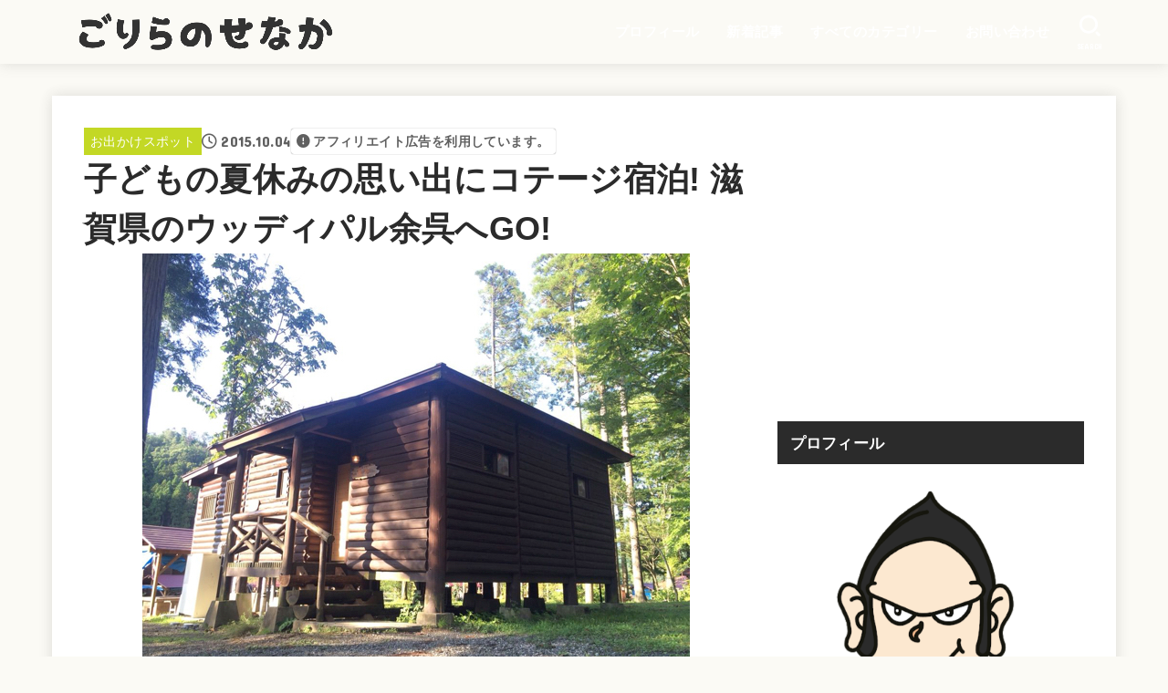

--- FILE ---
content_type: text/html; charset=UTF-8
request_url: https://www.goriluckey.com/archives/20151004_yogo.html
body_size: 29855
content:
<!doctype html>
<html dir="ltr" lang="ja"
	prefix="og: https://ogp.me/ns#" >
<head>
<meta charset="utf-8">
<meta http-equiv="X-UA-Compatible" content="IE=edge">
<meta name="HandheldFriendly" content="True">
<meta name="MobileOptimized" content="320">
<meta name="viewport" content="width=device-width, initial-scale=1"/>
<link rel="pingback" href="https://www.goriluckey.com/xmlrpc.php">
<title>子どもの夏休みの思い出にコテージ宿泊! 滋賀県のウッディパル余呉へGO! | ごりらのせなか</title>

		<!-- All in One SEO 4.2.8 - aioseo.com -->
		<meta name="description" content="少し先の予定になりますが、冬のコテージを予約しました！雪山遊びやスキー、そしてコテージで食べる鍋が今から楽しみです。その前に、爽快な夏のウッディパル余呉をご紹介します。" />
		<meta name="robots" content="max-image-preview:large" />
		<meta name="google-site-verification" content="WfjV0te51yycZPlD3b6SkgnVwBvUkZta_CgEVI5r_nw" />
		<link rel="canonical" href="https://www.goriluckey.com/archives/20151004_yogo.html" />
		<meta name="generator" content="All in One SEO (AIOSEO) 4.2.8 " />
		<meta property="og:locale" content="ja_JP" />
		<meta property="og:site_name" content="ごりらのせなか" />
		<meta property="og:type" content="article" />
		<meta property="og:title" content="子どもの夏休みの思い出にコテージ宿泊! 滋賀県のウッディパル余呉へGO! | ごりらのせなか" />
		<meta property="og:description" content="少し先の予定になりますが、冬のコテージを予約しました！雪山遊びやスキー、そしてコテージで食べる鍋が今から楽しみです。その前に、爽快な夏のウッディパル余呉をご紹介します。" />
		<meta property="og:url" content="https://www.goriluckey.com/archives/20151004_yogo.html" />
		<meta property="og:image" content="https://www.goriluckey.com/wp-content/uploads/cb7d58cc.jpg" />
		<meta property="og:image:secure_url" content="https://www.goriluckey.com/wp-content/uploads/cb7d58cc.jpg" />
		<meta property="og:image:width" content="600" />
		<meta property="og:image:height" content="450" />
		<meta property="article:published_time" content="2015-10-03T21:00:45+00:00" />
		<meta property="article:modified_time" content="2020-01-11T00:15:50+00:00" />
		<meta property="article:publisher" content="https://www.facebook.com/goriluckey/" />
		<meta name="twitter:card" content="summary" />
		<meta name="twitter:site" content="@goriluckey" />
		<meta name="twitter:title" content="子どもの夏休みの思い出にコテージ宿泊! 滋賀県のウッディパル余呉へGO! | ごりらのせなか" />
		<meta name="twitter:description" content="少し先の予定になりますが、冬のコテージを予約しました！雪山遊びやスキー、そしてコテージで食べる鍋が今から楽しみです。その前に、爽快な夏のウッディパル余呉をご紹介します。" />
		<meta name="twitter:creator" content="@goriluckey" />
		<meta name="twitter:image" content="https://www.goriluckey.com/wp-content/uploads/cb7d58cc.jpg" />
		<meta name="google" content="nositelinkssearchbox" />
		<script type="application/ld+json" class="aioseo-schema">
			{"@context":"https:\/\/schema.org","@graph":[{"@type":"Article","@id":"https:\/\/www.goriluckey.com\/archives\/20151004_yogo.html#article","name":"\u5b50\u3069\u3082\u306e\u590f\u4f11\u307f\u306e\u601d\u3044\u51fa\u306b\u30b3\u30c6\u30fc\u30b8\u5bbf\u6cca! \u6ecb\u8cc0\u770c\u306e\u30a6\u30c3\u30c7\u30a3\u30d1\u30eb\u4f59\u5449\u3078GO! | \u3054\u308a\u3089\u306e\u305b\u306a\u304b","headline":"\u5b50\u3069\u3082\u306e\u590f\u4f11\u307f\u306e\u601d\u3044\u51fa\u306b\u30b3\u30c6\u30fc\u30b8\u5bbf\u6cca! \u6ecb\u8cc0\u770c\u306e\u30a6\u30c3\u30c7\u30a3\u30d1\u30eb\u4f59\u5449\u3078GO!","author":{"@id":"https:\/\/www.goriluckey.com\/archives\/author\/goriluckey#author"},"publisher":{"@id":"https:\/\/www.goriluckey.com\/#organization"},"image":{"@type":"ImageObject","url":"https:\/\/www.goriluckey.com\/wp-content\/uploads\/cb7d58cc.jpg","width":600,"height":450},"datePublished":"2015-10-03T21:00:45+09:00","dateModified":"2020-01-11T00:15:50+09:00","inLanguage":"ja","mainEntityOfPage":{"@id":"https:\/\/www.goriluckey.com\/archives\/20151004_yogo.html#webpage"},"isPartOf":{"@id":"https:\/\/www.goriluckey.com\/archives\/20151004_yogo.html#webpage"},"articleSection":"\u304a\u51fa\u304b\u3051\u30b9\u30dd\u30c3\u30c8, \u6ecb\u8cc0"},{"@type":"BreadcrumbList","@id":"https:\/\/www.goriluckey.com\/archives\/20151004_yogo.html#breadcrumblist","itemListElement":[{"@type":"ListItem","@id":"https:\/\/www.goriluckey.com\/#listItem","position":1,"item":{"@type":"WebPage","@id":"https:\/\/www.goriluckey.com\/","name":"\u30db\u30fc\u30e0","description":"\u4eac\u90fd\u30fb\u4f0f\u898b\u3067\u751f\u307e\u308c\u80b2\u3063\u305f\u300c\u3054\u308a\u3089\u300d\u304c\u5b50\u3069\u3082\u305f\u3061\u3068\u3044\u3063\u3057\u3087\u306b\u4f53\u9a13\u3057\u305f\u3053\u3068\u30fc \u4eac\u90fd\u306e\u304a\u51fa\u304b\u3051\u30fb\u89b3\u5149\u30b9\u30dd\u30c3\u30c8\u3001\u7f8e\u5473\u3057\u3044\u30e9\u30fc\u30e1\u30f3\u3001\u7a7a\u624b \u30fc\u3092\u7d39\u4ecb\u3057\u307e\u3059\u3002","url":"https:\/\/www.goriluckey.com\/"}}]},{"@type":"Organization","@id":"https:\/\/www.goriluckey.com\/#organization","name":"\u3054\u308a\u3089\u306e\u305b\u306a\u304b","url":"https:\/\/www.goriluckey.com\/","logo":{"@type":"ImageObject","url":"https:\/\/www.goriluckey.com\/wp-content\/uploads\/cropped-gorilla-no-senaka_logo_2021.png","@id":"https:\/\/www.goriluckey.com\/#organizationLogo","width":1000,"height":200},"image":{"@id":"https:\/\/www.goriluckey.com\/#organizationLogo"},"sameAs":["https:\/\/www.facebook.com\/goriluckey\/","https:\/\/twitter.com\/goriluckey"]},{"@type":"WebPage","@id":"https:\/\/www.goriluckey.com\/archives\/20151004_yogo.html#webpage","url":"https:\/\/www.goriluckey.com\/archives\/20151004_yogo.html","name":"\u5b50\u3069\u3082\u306e\u590f\u4f11\u307f\u306e\u601d\u3044\u51fa\u306b\u30b3\u30c6\u30fc\u30b8\u5bbf\u6cca! \u6ecb\u8cc0\u770c\u306e\u30a6\u30c3\u30c7\u30a3\u30d1\u30eb\u4f59\u5449\u3078GO! | \u3054\u308a\u3089\u306e\u305b\u306a\u304b","description":"\u5c11\u3057\u5148\u306e\u4e88\u5b9a\u306b\u306a\u308a\u307e\u3059\u304c\u3001\u51ac\u306e\u30b3\u30c6\u30fc\u30b8\u3092\u4e88\u7d04\u3057\u307e\u3057\u305f\uff01\u96ea\u5c71\u904a\u3073\u3084\u30b9\u30ad\u30fc\u3001\u305d\u3057\u3066\u30b3\u30c6\u30fc\u30b8\u3067\u98df\u3079\u308b\u934b\u304c\u4eca\u304b\u3089\u697d\u3057\u307f\u3067\u3059\u3002\u305d\u306e\u524d\u306b\u3001\u723d\u5feb\u306a\u590f\u306e\u30a6\u30c3\u30c7\u30a3\u30d1\u30eb\u4f59\u5449\u3092\u3054\u7d39\u4ecb\u3057\u307e\u3059\u3002","inLanguage":"ja","isPartOf":{"@id":"https:\/\/www.goriluckey.com\/#website"},"breadcrumb":{"@id":"https:\/\/www.goriluckey.com\/archives\/20151004_yogo.html#breadcrumblist"},"author":"https:\/\/www.goriluckey.com\/archives\/author\/goriluckey#author","creator":"https:\/\/www.goriluckey.com\/archives\/author\/goriluckey#author","image":{"@type":"ImageObject","url":"https:\/\/www.goriluckey.com\/wp-content\/uploads\/cb7d58cc.jpg","@id":"https:\/\/www.goriluckey.com\/#mainImage","width":600,"height":450},"primaryImageOfPage":{"@id":"https:\/\/www.goriluckey.com\/archives\/20151004_yogo.html#mainImage"},"datePublished":"2015-10-03T21:00:45+09:00","dateModified":"2020-01-11T00:15:50+09:00"},{"@type":"WebSite","@id":"https:\/\/www.goriluckey.com\/#website","url":"https:\/\/www.goriluckey.com\/","name":"\u3054\u308a\u3089\u306e\u305b\u306a\u304b","inLanguage":"ja","publisher":{"@id":"https:\/\/www.goriluckey.com\/#organization"}}]}
		</script>
		<script type="text/javascript" >
			window.ga=window.ga||function(){(ga.q=ga.q||[]).push(arguments)};ga.l=+new Date;
			ga('create', "UA-67505277-1", 'auto');
			ga('send', 'pageview');
		</script>
		<script async src="https://www.google-analytics.com/analytics.js"></script>
		<!-- All in One SEO -->

<link rel='dns-prefetch' href='//www.googletagmanager.com' />
<link rel='dns-prefetch' href='//fonts.googleapis.com' />
<link rel='dns-prefetch' href='//cdnjs.cloudflare.com' />
<link rel="alternate" type="application/rss+xml" title="ごりらのせなか &raquo; フィード" href="https://www.goriluckey.com/feed" />
<link rel="alternate" type="application/rss+xml" title="ごりらのせなか &raquo; コメントフィード" href="https://www.goriluckey.com/comments/feed" />
<link rel="alternate" type="application/rss+xml" title="ごりらのせなか &raquo; 子どもの夏休みの思い出にコテージ宿泊! 滋賀県のウッディパル余呉へGO! のコメントのフィード" href="https://www.goriluckey.com/archives/20151004_yogo.html/feed" />
<script type="text/javascript">
window._wpemojiSettings = {"baseUrl":"https:\/\/s.w.org\/images\/core\/emoji\/14.0.0\/72x72\/","ext":".png","svgUrl":"https:\/\/s.w.org\/images\/core\/emoji\/14.0.0\/svg\/","svgExt":".svg","source":{"concatemoji":"https:\/\/www.goriluckey.com\/wp-includes\/js\/wp-emoji-release.min.js?ver=6.3.7"}};
/*! This file is auto-generated */
!function(i,n){var o,s,e;function c(e){try{var t={supportTests:e,timestamp:(new Date).valueOf()};sessionStorage.setItem(o,JSON.stringify(t))}catch(e){}}function p(e,t,n){e.clearRect(0,0,e.canvas.width,e.canvas.height),e.fillText(t,0,0);var t=new Uint32Array(e.getImageData(0,0,e.canvas.width,e.canvas.height).data),r=(e.clearRect(0,0,e.canvas.width,e.canvas.height),e.fillText(n,0,0),new Uint32Array(e.getImageData(0,0,e.canvas.width,e.canvas.height).data));return t.every(function(e,t){return e===r[t]})}function u(e,t,n){switch(t){case"flag":return n(e,"\ud83c\udff3\ufe0f\u200d\u26a7\ufe0f","\ud83c\udff3\ufe0f\u200b\u26a7\ufe0f")?!1:!n(e,"\ud83c\uddfa\ud83c\uddf3","\ud83c\uddfa\u200b\ud83c\uddf3")&&!n(e,"\ud83c\udff4\udb40\udc67\udb40\udc62\udb40\udc65\udb40\udc6e\udb40\udc67\udb40\udc7f","\ud83c\udff4\u200b\udb40\udc67\u200b\udb40\udc62\u200b\udb40\udc65\u200b\udb40\udc6e\u200b\udb40\udc67\u200b\udb40\udc7f");case"emoji":return!n(e,"\ud83e\udef1\ud83c\udffb\u200d\ud83e\udef2\ud83c\udfff","\ud83e\udef1\ud83c\udffb\u200b\ud83e\udef2\ud83c\udfff")}return!1}function f(e,t,n){var r="undefined"!=typeof WorkerGlobalScope&&self instanceof WorkerGlobalScope?new OffscreenCanvas(300,150):i.createElement("canvas"),a=r.getContext("2d",{willReadFrequently:!0}),o=(a.textBaseline="top",a.font="600 32px Arial",{});return e.forEach(function(e){o[e]=t(a,e,n)}),o}function t(e){var t=i.createElement("script");t.src=e,t.defer=!0,i.head.appendChild(t)}"undefined"!=typeof Promise&&(o="wpEmojiSettingsSupports",s=["flag","emoji"],n.supports={everything:!0,everythingExceptFlag:!0},e=new Promise(function(e){i.addEventListener("DOMContentLoaded",e,{once:!0})}),new Promise(function(t){var n=function(){try{var e=JSON.parse(sessionStorage.getItem(o));if("object"==typeof e&&"number"==typeof e.timestamp&&(new Date).valueOf()<e.timestamp+604800&&"object"==typeof e.supportTests)return e.supportTests}catch(e){}return null}();if(!n){if("undefined"!=typeof Worker&&"undefined"!=typeof OffscreenCanvas&&"undefined"!=typeof URL&&URL.createObjectURL&&"undefined"!=typeof Blob)try{var e="postMessage("+f.toString()+"("+[JSON.stringify(s),u.toString(),p.toString()].join(",")+"));",r=new Blob([e],{type:"text/javascript"}),a=new Worker(URL.createObjectURL(r),{name:"wpTestEmojiSupports"});return void(a.onmessage=function(e){c(n=e.data),a.terminate(),t(n)})}catch(e){}c(n=f(s,u,p))}t(n)}).then(function(e){for(var t in e)n.supports[t]=e[t],n.supports.everything=n.supports.everything&&n.supports[t],"flag"!==t&&(n.supports.everythingExceptFlag=n.supports.everythingExceptFlag&&n.supports[t]);n.supports.everythingExceptFlag=n.supports.everythingExceptFlag&&!n.supports.flag,n.DOMReady=!1,n.readyCallback=function(){n.DOMReady=!0}}).then(function(){return e}).then(function(){var e;n.supports.everything||(n.readyCallback(),(e=n.source||{}).concatemoji?t(e.concatemoji):e.wpemoji&&e.twemoji&&(t(e.twemoji),t(e.wpemoji)))}))}((window,document),window._wpemojiSettings);
</script>
<style type="text/css">
img.wp-smiley,
img.emoji {
	display: inline !important;
	border: none !important;
	box-shadow: none !important;
	height: 1em !important;
	width: 1em !important;
	margin: 0 0.07em !important;
	vertical-align: -0.1em !important;
	background: none !important;
	padding: 0 !important;
}
</style>
	<link rel='stylesheet' id='wp-block-library-css' href='https://www.goriluckey.com/wp-includes/css/dist/block-library/style.min.css' type='text/css' media='all' />
<style id='classic-theme-styles-inline-css' type='text/css'>
/*! This file is auto-generated */
.wp-block-button__link{color:#fff;background-color:#32373c;border-radius:9999px;box-shadow:none;text-decoration:none;padding:calc(.667em + 2px) calc(1.333em + 2px);font-size:1.125em}.wp-block-file__button{background:#32373c;color:#fff;text-decoration:none}
</style>
<style id='global-styles-inline-css' type='text/css'>
body{--wp--preset--color--black: #000;--wp--preset--color--cyan-bluish-gray: #abb8c3;--wp--preset--color--white: #fff;--wp--preset--color--pale-pink: #f78da7;--wp--preset--color--vivid-red: #cf2e2e;--wp--preset--color--luminous-vivid-orange: #ff6900;--wp--preset--color--luminous-vivid-amber: #fcb900;--wp--preset--color--light-green-cyan: #7bdcb5;--wp--preset--color--vivid-green-cyan: #00d084;--wp--preset--color--pale-cyan-blue: #8ed1fc;--wp--preset--color--vivid-cyan-blue: #0693e3;--wp--preset--color--vivid-purple: #9b51e0;--wp--preset--color--stk-palette-one: var(--stk-palette-color1);--wp--preset--color--stk-palette-two: var(--stk-palette-color2);--wp--preset--color--stk-palette-three: var(--stk-palette-color3);--wp--preset--color--stk-palette-four: var(--stk-palette-color4);--wp--preset--color--stk-palette-five: var(--stk-palette-color5);--wp--preset--color--stk-palette-six: var(--stk-palette-color6);--wp--preset--color--stk-palette-seven: var(--stk-palette-color7);--wp--preset--color--stk-palette-eight: var(--stk-palette-color8);--wp--preset--color--stk-palette-nine: var(--stk-palette-color9);--wp--preset--color--stk-palette-ten: var(--stk-palette-color10);--wp--preset--color--mainttlbg: var(--main-ttl-bg);--wp--preset--color--mainttltext: var(--main-ttl-color);--wp--preset--color--stkeditorcolor-1: var(--stk-editor-color1);--wp--preset--color--stkeditorcolor-2: var(--stk-editor-color2);--wp--preset--color--stkeditorcolor-3: var(--stk-editor-color3);--wp--preset--gradient--vivid-cyan-blue-to-vivid-purple: linear-gradient(135deg,rgba(6,147,227,1) 0%,rgb(155,81,224) 100%);--wp--preset--gradient--light-green-cyan-to-vivid-green-cyan: linear-gradient(135deg,rgb(122,220,180) 0%,rgb(0,208,130) 100%);--wp--preset--gradient--luminous-vivid-amber-to-luminous-vivid-orange: linear-gradient(135deg,rgba(252,185,0,1) 0%,rgba(255,105,0,1) 100%);--wp--preset--gradient--luminous-vivid-orange-to-vivid-red: linear-gradient(135deg,rgba(255,105,0,1) 0%,rgb(207,46,46) 100%);--wp--preset--gradient--very-light-gray-to-cyan-bluish-gray: linear-gradient(135deg,rgb(238,238,238) 0%,rgb(169,184,195) 100%);--wp--preset--gradient--cool-to-warm-spectrum: linear-gradient(135deg,rgb(74,234,220) 0%,rgb(151,120,209) 20%,rgb(207,42,186) 40%,rgb(238,44,130) 60%,rgb(251,105,98) 80%,rgb(254,248,76) 100%);--wp--preset--gradient--blush-light-purple: linear-gradient(135deg,rgb(255,206,236) 0%,rgb(152,150,240) 100%);--wp--preset--gradient--blush-bordeaux: linear-gradient(135deg,rgb(254,205,165) 0%,rgb(254,45,45) 50%,rgb(107,0,62) 100%);--wp--preset--gradient--luminous-dusk: linear-gradient(135deg,rgb(255,203,112) 0%,rgb(199,81,192) 50%,rgb(65,88,208) 100%);--wp--preset--gradient--pale-ocean: linear-gradient(135deg,rgb(255,245,203) 0%,rgb(182,227,212) 50%,rgb(51,167,181) 100%);--wp--preset--gradient--electric-grass: linear-gradient(135deg,rgb(202,248,128) 0%,rgb(113,206,126) 100%);--wp--preset--gradient--midnight: linear-gradient(135deg,rgb(2,3,129) 0%,rgb(40,116,252) 100%);--wp--preset--font-size--small: 13px;--wp--preset--font-size--medium: 20px;--wp--preset--font-size--large: 36px;--wp--preset--font-size--x-large: 42px;--wp--preset--spacing--20: 0.44rem;--wp--preset--spacing--30: 0.67rem;--wp--preset--spacing--40: 1rem;--wp--preset--spacing--50: 1.5rem;--wp--preset--spacing--60: 2.25rem;--wp--preset--spacing--70: 3.38rem;--wp--preset--spacing--80: 5.06rem;--wp--preset--shadow--natural: 6px 6px 9px rgba(0, 0, 0, 0.2);--wp--preset--shadow--deep: 12px 12px 50px rgba(0, 0, 0, 0.4);--wp--preset--shadow--sharp: 6px 6px 0px rgba(0, 0, 0, 0.2);--wp--preset--shadow--outlined: 6px 6px 0px -3px rgba(255, 255, 255, 1), 6px 6px rgba(0, 0, 0, 1);--wp--preset--shadow--crisp: 6px 6px 0px rgba(0, 0, 0, 1);}:where(.is-layout-flex){gap: 0.5em;}:where(.is-layout-grid){gap: 0.5em;}body .is-layout-flow > .alignleft{float: left;margin-inline-start: 0;margin-inline-end: 2em;}body .is-layout-flow > .alignright{float: right;margin-inline-start: 2em;margin-inline-end: 0;}body .is-layout-flow > .aligncenter{margin-left: auto !important;margin-right: auto !important;}body .is-layout-constrained > .alignleft{float: left;margin-inline-start: 0;margin-inline-end: 2em;}body .is-layout-constrained > .alignright{float: right;margin-inline-start: 2em;margin-inline-end: 0;}body .is-layout-constrained > .aligncenter{margin-left: auto !important;margin-right: auto !important;}body .is-layout-constrained > :where(:not(.alignleft):not(.alignright):not(.alignfull)){max-width: var(--wp--style--global--content-size);margin-left: auto !important;margin-right: auto !important;}body .is-layout-constrained > .alignwide{max-width: var(--wp--style--global--wide-size);}body .is-layout-flex{display: flex;}body .is-layout-flex{flex-wrap: wrap;align-items: center;}body .is-layout-flex > *{margin: 0;}body .is-layout-grid{display: grid;}body .is-layout-grid > *{margin: 0;}:where(.wp-block-columns.is-layout-flex){gap: 2em;}:where(.wp-block-columns.is-layout-grid){gap: 2em;}:where(.wp-block-post-template.is-layout-flex){gap: 1.25em;}:where(.wp-block-post-template.is-layout-grid){gap: 1.25em;}.has-black-color{color: var(--wp--preset--color--black) !important;}.has-cyan-bluish-gray-color{color: var(--wp--preset--color--cyan-bluish-gray) !important;}.has-white-color{color: var(--wp--preset--color--white) !important;}.has-pale-pink-color{color: var(--wp--preset--color--pale-pink) !important;}.has-vivid-red-color{color: var(--wp--preset--color--vivid-red) !important;}.has-luminous-vivid-orange-color{color: var(--wp--preset--color--luminous-vivid-orange) !important;}.has-luminous-vivid-amber-color{color: var(--wp--preset--color--luminous-vivid-amber) !important;}.has-light-green-cyan-color{color: var(--wp--preset--color--light-green-cyan) !important;}.has-vivid-green-cyan-color{color: var(--wp--preset--color--vivid-green-cyan) !important;}.has-pale-cyan-blue-color{color: var(--wp--preset--color--pale-cyan-blue) !important;}.has-vivid-cyan-blue-color{color: var(--wp--preset--color--vivid-cyan-blue) !important;}.has-vivid-purple-color{color: var(--wp--preset--color--vivid-purple) !important;}.has-black-background-color{background-color: var(--wp--preset--color--black) !important;}.has-cyan-bluish-gray-background-color{background-color: var(--wp--preset--color--cyan-bluish-gray) !important;}.has-white-background-color{background-color: var(--wp--preset--color--white) !important;}.has-pale-pink-background-color{background-color: var(--wp--preset--color--pale-pink) !important;}.has-vivid-red-background-color{background-color: var(--wp--preset--color--vivid-red) !important;}.has-luminous-vivid-orange-background-color{background-color: var(--wp--preset--color--luminous-vivid-orange) !important;}.has-luminous-vivid-amber-background-color{background-color: var(--wp--preset--color--luminous-vivid-amber) !important;}.has-light-green-cyan-background-color{background-color: var(--wp--preset--color--light-green-cyan) !important;}.has-vivid-green-cyan-background-color{background-color: var(--wp--preset--color--vivid-green-cyan) !important;}.has-pale-cyan-blue-background-color{background-color: var(--wp--preset--color--pale-cyan-blue) !important;}.has-vivid-cyan-blue-background-color{background-color: var(--wp--preset--color--vivid-cyan-blue) !important;}.has-vivid-purple-background-color{background-color: var(--wp--preset--color--vivid-purple) !important;}.has-black-border-color{border-color: var(--wp--preset--color--black) !important;}.has-cyan-bluish-gray-border-color{border-color: var(--wp--preset--color--cyan-bluish-gray) !important;}.has-white-border-color{border-color: var(--wp--preset--color--white) !important;}.has-pale-pink-border-color{border-color: var(--wp--preset--color--pale-pink) !important;}.has-vivid-red-border-color{border-color: var(--wp--preset--color--vivid-red) !important;}.has-luminous-vivid-orange-border-color{border-color: var(--wp--preset--color--luminous-vivid-orange) !important;}.has-luminous-vivid-amber-border-color{border-color: var(--wp--preset--color--luminous-vivid-amber) !important;}.has-light-green-cyan-border-color{border-color: var(--wp--preset--color--light-green-cyan) !important;}.has-vivid-green-cyan-border-color{border-color: var(--wp--preset--color--vivid-green-cyan) !important;}.has-pale-cyan-blue-border-color{border-color: var(--wp--preset--color--pale-cyan-blue) !important;}.has-vivid-cyan-blue-border-color{border-color: var(--wp--preset--color--vivid-cyan-blue) !important;}.has-vivid-purple-border-color{border-color: var(--wp--preset--color--vivid-purple) !important;}.has-vivid-cyan-blue-to-vivid-purple-gradient-background{background: var(--wp--preset--gradient--vivid-cyan-blue-to-vivid-purple) !important;}.has-light-green-cyan-to-vivid-green-cyan-gradient-background{background: var(--wp--preset--gradient--light-green-cyan-to-vivid-green-cyan) !important;}.has-luminous-vivid-amber-to-luminous-vivid-orange-gradient-background{background: var(--wp--preset--gradient--luminous-vivid-amber-to-luminous-vivid-orange) !important;}.has-luminous-vivid-orange-to-vivid-red-gradient-background{background: var(--wp--preset--gradient--luminous-vivid-orange-to-vivid-red) !important;}.has-very-light-gray-to-cyan-bluish-gray-gradient-background{background: var(--wp--preset--gradient--very-light-gray-to-cyan-bluish-gray) !important;}.has-cool-to-warm-spectrum-gradient-background{background: var(--wp--preset--gradient--cool-to-warm-spectrum) !important;}.has-blush-light-purple-gradient-background{background: var(--wp--preset--gradient--blush-light-purple) !important;}.has-blush-bordeaux-gradient-background{background: var(--wp--preset--gradient--blush-bordeaux) !important;}.has-luminous-dusk-gradient-background{background: var(--wp--preset--gradient--luminous-dusk) !important;}.has-pale-ocean-gradient-background{background: var(--wp--preset--gradient--pale-ocean) !important;}.has-electric-grass-gradient-background{background: var(--wp--preset--gradient--electric-grass) !important;}.has-midnight-gradient-background{background: var(--wp--preset--gradient--midnight) !important;}.has-small-font-size{font-size: var(--wp--preset--font-size--small) !important;}.has-medium-font-size{font-size: var(--wp--preset--font-size--medium) !important;}.has-large-font-size{font-size: var(--wp--preset--font-size--large) !important;}.has-x-large-font-size{font-size: var(--wp--preset--font-size--x-large) !important;}
.wp-block-navigation a:where(:not(.wp-element-button)){color: inherit;}
:where(.wp-block-post-template.is-layout-flex){gap: 1.25em;}:where(.wp-block-post-template.is-layout-grid){gap: 1.25em;}
:where(.wp-block-columns.is-layout-flex){gap: 2em;}:where(.wp-block-columns.is-layout-grid){gap: 2em;}
.wp-block-pullquote{font-size: 1.5em;line-height: 1.6;}
</style>
<link rel='stylesheet' id='contact-form-7-css' href='https://www.goriluckey.com/wp-content/plugins/contact-form-7/includes/css/styles.css?ver=5.4.2' type='text/css' media='all' />
<link rel='stylesheet' id='toc-screen-css' href='https://www.goriluckey.com/wp-content/plugins/table-of-contents-plus/screen.min.css?ver=2002' type='text/css' media='all' />
<link rel='stylesheet' id='yyi_rinker_stylesheet-css' href='https://www.goriluckey.com/wp-content/plugins/yyi-rinker/css/style.css?v=1.1.2' type='text/css' media='all' />
<link rel='stylesheet' id='stk_style-css' href='https://www.goriluckey.com/wp-content/themes/jstork19/style.css?ver=5.3.2' type='text/css' media='all' />
<style id='stk_style-inline-css' type='text/css'>
:root{--stk-base-font-family:"游ゴシック","Yu Gothic","游ゴシック体","YuGothic","Hiragino Kaku Gothic ProN",Meiryo,sans-serif;--stk-base-font-size-pc:103%;--stk-base-font-size-sp:103%;--stk-font-weight:400;--stk-font-awesome-free:"Font Awesome 6 Free";--stk-font-awesome-brand:"Font Awesome 6 Brands";--wp--preset--font-size--medium:clamp(1.2em,2.5vw,20px);--wp--preset--font-size--large:clamp(1.5em,4.5vw,36px);--wp--preset--font-size--x-large:clamp(1.9em,5.25vw,42px);--wp--style--gallery-gap-default:.5em;--stk-flex-style:flex-start;--stk-wrap-width:1166px;--stk-wide-width:980px;--stk-main-width:728px;--stk-side-margin:32px;--stk-post-thumb-ratio:16/10;--stk-post-title-font_size:clamp(1.4em,4vw,1.9em);--stk-h1-font_size:clamp(1.4em,4vw,1.9em);--stk-h2-font_size:clamp(1.2em,2.6vw,1.3em);--stk-h2-normal-font_size:125%;--stk-h3-font_size:clamp(1.1em,2.3vw,1.15em);--stk-h4-font_size:105%;--stk-h5-font_size:100%;--stk-line_height:1.8;--stk-heading-line_height:1.5;--stk-heading-margin_top:2em;--stk-heading-margin_bottom:1em;--stk-margin:1.6em;--stk-h2-margin-rl:-2vw;--stk-el-margin-rl:-4vw;--stk-list-icon-size:1.8em;--stk-list-item-margin:.7em;--stk-list-margin:1em;--stk-h2-border_radius:3px;--stk-h2-border_width:4px;--stk-h3-border_width:4px;--stk-h4-border_width:4px;--stk-wttl-border_radius:0;--stk-wttl-border_width:2px;--stk-supplement-border_radius:4px;--stk-supplement-border_width:2px;--stk-supplement-sat:82%;--stk-supplement-lig:86%;--stk-box-border_radius:4px;--stk-box-border_width:2px;--stk-btn-border_radius:3px;--stk-btn-border_width:2px;--stk-post-radius:0;--stk-postlist-radius:0;--stk-cardlist-radius:0;--stk-shadow-s:1px 2px 10px rgba(0,0,0,.2);--stk-shadow-l:5px 10px 20px rgba(0,0,0,.2);--main-text-color:#2b2b2b;--main-link-color:#2ca9e1;--main-link-color-hover:#f8b500;--main-ttl-bg:#2b2b2b;--main-ttl-bg-rgba:rgba(43,43,43,.1);--main-ttl-color:#fff;--header-bg:#fbfaf5;--header-bg-overlay:#0ea3c9;--header-logo-color:#fff;--header-text-color:#fff;--inner-content-bg:#fff;--label-bg:#c3d825;--label-text-color:#fff;--slider-text-color:#444;--side-text-color:#2b2b2b;--footer-bg:#2b2b2b;--footer-text-color:#fff;--footer-link-color:#f7f7f7;--new-mark-bg:#ff6347;--oc-box-blue:#19b4ce;--oc-box-blue-inner:#d4f3ff;--oc-box-red:#ee5656;--oc-box-red-inner:#feeeed;--oc-box-yellow:#f7cf2e;--oc-box-yellow-inner:#fffae2;--oc-box-green:#39cd75;--oc-box-green-inner:#e8fbf0;--oc-box-pink:#f7b2b2;--oc-box-pink-inner:#fee;--oc-box-gray:#9c9c9c;--oc-box-gray-inner:#f5f5f5;--oc-box-black:#313131;--oc-box-black-inner:#404040;--oc-btn-rich_yellow:#f7cf2e;--oc-btn-rich_yellow-sdw:rgba(222,182,21,1);--oc-btn-rich_pink:#ee5656;--oc-btn-rich_pink-sdw:rgba(213,61,61,1);--oc-btn-rich_orange:#ef9b2f;--oc-btn-rich_orange-sdw:rgba(214,130,22,1);--oc-btn-rich_green:#39cd75;--oc-btn-rich_green-sdw:rgba(32,180,92,1);--oc-btn-rich_blue:#19b4ce;--oc-btn-rich_blue-sdw:rgba(0,155,181,1);--oc-base-border-color:rgba(125,125,125,.3);--oc-has-background-basic-padding:1.1em;--stk-maker-yellow:#ff6;--stk-maker-pink:#ffd5d5;--stk-maker-blue:#b5dfff;--stk-maker-green:#cff7c7;--stk-caption-font-size:11px;--stk-palette-color1:#abb8c3;--stk-palette-color2:#f78da7;--stk-palette-color3:#cf2e2e;--stk-palette-color4:#ff6900;--stk-palette-color5:#fcb900;--stk-palette-color6:#7bdcb5;--stk-palette-color7:#00d084;--stk-palette-color8:#8ed1fc;--stk-palette-color9:#0693e3;--stk-palette-color10:#9b51e0;--stk-editor-color1:#1bb4d3;--stk-editor-color2:#f55e5e;--stk-editor-color3:#ee2;--stk-editor-color1-rgba:rgba(27,180,211,.1);--stk-editor-color2-rgba:rgba(245,94,94,.1);--stk-editor-color3-rgba:rgba(238,238,34,.1)}
#toc_container li::before{content:none}@media only screen and (max-width:480px){#toc_container{font-size:90%}}#toc_container{width:100%!important;padding:1.2em;border:5px solid rgba(100,100,100,.2);background:inherit!important}#toc_container li{margin:1em 0;font-weight:bold}#toc_container li li{font-weight:normal;margin:.5em 0}#toc_container .toc_number{display:inline-block;font-weight:bold;font-size:75%;background-color:var(--main-ttl-bg);color:var(--main-ttl-color);min-width:2.1em;min-height:2.1em;line-height:2.1;text-align:center;border-radius:1em;margin-right:.3em;padding:0 7px}#toc_container a{color:inherit;text-decoration:none}#toc_container a:hover{text-decoration:underline}#toc_container p.toc_title{font-weight:bold;text-align:left;margin:0 auto;font-size:100%;vertical-align:middle}#toc_container .toc_title::before{display:inline-block;font-family:var(--stk-font-awesome-free,"Font Awesome 5 Free");font-weight:900;content:"\f03a";margin-right:.8em;margin-left:.4em;transform:scale(1.4);color:var(--main-ttl-bg)}#toc_container .toc_title .toc_toggle{font-size:80%;font-weight:normal;margin-left:.2em}#toc_container .toc_list{max-width:580px;margin-left:auto;margin-right:auto}#toc_container .toc_list>li{padding-left:0}
.fb-likebtn .like_text::after{content:"この記事が気に入ったらフォローしよう！"}#related-box .h_ttl::after{content:"こちらの記事も人気です"}.stk_authorbox>.h_ttl:not(.subtext__none)::after{content:"この記事を書いた人"}#author-newpost .h_ttl::after{content:"このライターの最新記事"}
</style>
<link rel='stylesheet' id='stk_child-style-css' href='https://www.goriluckey.com/wp-content/themes/jstork19_custom/style.css' type='text/css' media='all' />
<link rel='stylesheet' id='gf_font-css' href='https://fonts.googleapis.com/css?family=Concert+One&#038;display=swap' type='text/css' media='all' />
<style id='gf_font-inline-css' type='text/css'>
.gf {font-family: "Concert One", "游ゴシック", "Yu Gothic", "游ゴシック体", "YuGothic", "Hiragino Kaku Gothic ProN", Meiryo, sans-serif;}
</style>
<link rel='stylesheet' id='fontawesome-css' href='https://cdnjs.cloudflare.com/ajax/libs/font-awesome/6.5.2/css/all.min.css' type='text/css' media='all' />
<script type='text/javascript' src='https://www.goriluckey.com/wp-includes/js/jquery/jquery.min.js?ver=3.7.0' id='jquery-core-js'></script>
<script type='text/javascript' src='https://www.goriluckey.com/wp-includes/js/jquery/jquery-migrate.min.js?ver=3.4.1' id='jquery-migrate-js'></script>
<script id="jquery-js-after" type="text/javascript">
jQuery(function($){$(".widget_categories li, .widget_nav_menu li").has("ul").toggleClass("accordionMenu");$(".widget ul.children , .widget ul.sub-menu").after("<span class='accordionBtn'></span>");$(".widget ul.children , .widget ul.sub-menu").hide();$("ul .accordionBtn").on("click",function(){$(this).prev("ul").slideToggle();$(this).toggleClass("active")})});
</script>
<script type='text/javascript' src='https://www.googletagmanager.com/gtag/js?id=UA-67505277-1' id='google_gtagjs-js' async></script>
<script id="google_gtagjs-js-after" type="text/javascript">
window.dataLayer = window.dataLayer || [];function gtag(){dataLayer.push(arguments);}
gtag('js', new Date());
gtag('set', 'developer_id.dZTNiMT', true);
gtag('config', 'UA-67505277-1', {"anonymize_ip":true} );
</script>
<link rel="https://api.w.org/" href="https://www.goriluckey.com/wp-json/" /><link rel="alternate" type="application/json" href="https://www.goriluckey.com/wp-json/wp/v2/posts/244" /><link rel="EditURI" type="application/rsd+xml" title="RSD" href="https://www.goriluckey.com/xmlrpc.php?rsd" />

<link rel='shortlink' href='https://www.goriluckey.com/?p=244' />
<link rel="alternate" type="application/json+oembed" href="https://www.goriluckey.com/wp-json/oembed/1.0/embed?url=https%3A%2F%2Fwww.goriluckey.com%2Farchives%2F20151004_yogo.html" />
<link rel="alternate" type="text/xml+oembed" href="https://www.goriluckey.com/wp-json/oembed/1.0/embed?url=https%3A%2F%2Fwww.goriluckey.com%2Farchives%2F20151004_yogo.html&#038;format=xml" />
<meta name="generator" content="Site Kit by Google 1.23.0" /><script type="text/javascript" language="javascript">
    var vc_pid = "885185427";
</script><script type="text/javascript" src="//aml.valuecommerce.com/vcdal.js" async></script><style>
.yyi-rinker-images {
    display: flex;
    justify-content: center;
    align-items: center;
    position: relative;

}
div.yyi-rinker-image img.yyi-rinker-main-img.hidden {
    display: none;
}

.yyi-rinker-images-arrow {
    cursor: pointer;
    position: absolute;
    top: 50%;
    display: block;
    margin-top: -11px;
    opacity: 0.6;
    width: 22px;
}

.yyi-rinker-images-arrow-left{
    left: -10px;
}
.yyi-rinker-images-arrow-right{
    right: -10px;
}

.yyi-rinker-images-arrow-left.hidden {
    display: none;
}

.yyi-rinker-images-arrow-right.hidden {
    display: none;
}
div.yyi-rinker-contents.yyi-rinker-design-tate  div.yyi-rinker-box{
    flex-direction: column;
}

div.yyi-rinker-contents.yyi-rinker-design-slim div.yyi-rinker-box .yyi-rinker-links {
    flex-direction: column;
}

div.yyi-rinker-contents.yyi-rinker-design-slim div.yyi-rinker-info {
    width: 100%;
}

div.yyi-rinker-contents.yyi-rinker-design-slim .yyi-rinker-title {
    text-align: center;
}

div.yyi-rinker-contents.yyi-rinker-design-slim .yyi-rinker-links {
    text-align: center;
}
div.yyi-rinker-contents.yyi-rinker-design-slim .yyi-rinker-image {
    margin: auto;
}

div.yyi-rinker-contents.yyi-rinker-design-slim div.yyi-rinker-info ul.yyi-rinker-links li {
	align-self: stretch;
}
div.yyi-rinker-contents.yyi-rinker-design-slim div.yyi-rinker-box div.yyi-rinker-info {
	padding: 0;
}
div.yyi-rinker-contents.yyi-rinker-design-slim div.yyi-rinker-box {
	flex-direction: column;
	padding: 14px 5px 0;
}

.yyi-rinker-design-slim div.yyi-rinker-box div.yyi-rinker-info {
	text-align: center;
}

.yyi-rinker-design-slim div.price-box span.price {
	display: block;
}

div.yyi-rinker-contents.yyi-rinker-design-slim div.yyi-rinker-info div.yyi-rinker-title a{
	font-size:16px;
}

div.yyi-rinker-contents.yyi-rinker-design-slim ul.yyi-rinker-links li.amazonkindlelink:before,  div.yyi-rinker-contents.yyi-rinker-design-slim ul.yyi-rinker-links li.amazonlink:before,  div.yyi-rinker-contents.yyi-rinker-design-slim ul.yyi-rinker-links li.rakutenlink:before,  div.yyi-rinker-contents.yyi-rinker-design-slim ul.yyi-rinker-links li.yahoolink:before {
	font-size:12px;
}

div.yyi-rinker-contents.yyi-rinker-design-slim ul.yyi-rinker-links li a {
	font-size: 13px;
}
.entry-content ul.yyi-rinker-links li {
	padding: 0;
}

				</style><meta name="thumbnail" content="https://www.goriluckey.com/wp-content/uploads/cb7d58cc.jpg" />
<style type="text/css">.broken_link, a.broken_link {
	text-decoration: line-through;
}</style><style type="text/css" id="custom-background-css">
body.custom-background { background-color: #fbfaf5; }
</style>
	<script async src="//pagead2.googlesyndication.com/pagead/js/adsbygoogle.js"></script><script>(adsbygoogle = window.adsbygoogle || []).push({"google_ad_client":"ca-pub-3756174095096139","enable_page_level_ads":true,"tag_partner":"site_kit"});</script><link rel="icon" href="https://www.goriluckey.com/wp-content/uploads/cropped-gorilla-no-senaka_icon_002_512-1-32x32.png" sizes="32x32" />
<link rel="icon" href="https://www.goriluckey.com/wp-content/uploads/cropped-gorilla-no-senaka_icon_002_512-1-192x192.png" sizes="192x192" />
<link rel="apple-touch-icon" href="https://www.goriluckey.com/wp-content/uploads/cropped-gorilla-no-senaka_icon_002_512-1-180x180.png" />
<meta name="msapplication-TileImage" content="https://www.goriluckey.com/wp-content/uploads/cropped-gorilla-no-senaka_icon_002_512-1-270x270.png" />
</head>
<body class="post-template-default single single-post postid-244 single-format-standard custom-background wp-custom-logo wp-embed-responsive h_layout_pc_left_full h_layout_sp_left">
<svg xmlns="http://www.w3.org/2000/svg" width="0" height="0" focusable="false" role="none" style="visibility: hidden; position: absolute; left: -9999px; overflow: hidden;"><defs>
		<symbol viewBox="0 0 512 512" id="stk-facebook-svg"><path d="M504 256C504 119 393 8 256 8S8 119 8 256c0 123.78 90.69 226.38 209.25 245V327.69h-63V256h63v-54.64c0-62.15 37-96.48 93.67-96.48 27.14 0 55.52 4.84 55.52 4.84v61h-31.28c-30.8 0-40.41 19.12-40.41 38.73V256h68.78l-11 71.69h-57.78V501C413.31 482.38 504 379.78 504 256z"/></symbol>
		<symbol viewBox="0 0 512 512" id="stk-twitter-svg"><path d="M299.8,219.7L471,20.7h-40.6L281.7,193.4L163,20.7H26l179.6,261.4L26,490.7h40.6l157-182.5L349,490.7h137L299.8,219.7 L299.8,219.7z M244.2,284.3l-18.2-26L81.2,51.2h62.3l116.9,167.1l18.2,26l151.9,217.2h-62.3L244.2,284.3L244.2,284.3z"/></symbol>
		<symbol viewBox="0 0 576 512" id="stk-youtube-svg"><path d="M549.655 124.083c-6.281-23.65-24.787-42.276-48.284-48.597C458.781 64 288 64 288 64S117.22 64 74.629 75.486c-23.497 6.322-42.003 24.947-48.284 48.597-11.412 42.867-11.412 132.305-11.412 132.305s0 89.438 11.412 132.305c6.281 23.65 24.787 41.5 48.284 47.821C117.22 448 288 448 288 448s170.78 0 213.371-11.486c23.497-6.321 42.003-24.171 48.284-47.821 11.412-42.867 11.412-132.305 11.412-132.305s0-89.438-11.412-132.305zm-317.51 213.508V175.185l142.739 81.205-142.739 81.201z"/></symbol>
		<symbol viewBox="0 0 448 512" id="stk-instagram-svg"><path d="M224.1 141c-63.6 0-114.9 51.3-114.9 114.9s51.3 114.9 114.9 114.9S339 319.5 339 255.9 287.7 141 224.1 141zm0 189.6c-41.1 0-74.7-33.5-74.7-74.7s33.5-74.7 74.7-74.7 74.7 33.5 74.7 74.7-33.6 74.7-74.7 74.7zm146.4-194.3c0 14.9-12 26.8-26.8 26.8-14.9 0-26.8-12-26.8-26.8s12-26.8 26.8-26.8 26.8 12 26.8 26.8zm76.1 27.2c-1.7-35.9-9.9-67.7-36.2-93.9-26.2-26.2-58-34.4-93.9-36.2-37-2.1-147.9-2.1-184.9 0-35.8 1.7-67.6 9.9-93.9 36.1s-34.4 58-36.2 93.9c-2.1 37-2.1 147.9 0 184.9 1.7 35.9 9.9 67.7 36.2 93.9s58 34.4 93.9 36.2c37 2.1 147.9 2.1 184.9 0 35.9-1.7 67.7-9.9 93.9-36.2 26.2-26.2 34.4-58 36.2-93.9 2.1-37 2.1-147.8 0-184.8zM398.8 388c-7.8 19.6-22.9 34.7-42.6 42.6-29.5 11.7-99.5 9-132.1 9s-102.7 2.6-132.1-9c-19.6-7.8-34.7-22.9-42.6-42.6-11.7-29.5-9-99.5-9-132.1s-2.6-102.7 9-132.1c7.8-19.6 22.9-34.7 42.6-42.6 29.5-11.7 99.5-9 132.1-9s102.7-2.6 132.1 9c19.6 7.8 34.7 22.9 42.6 42.6 11.7 29.5 9 99.5 9 132.1s2.7 102.7-9 132.1z"/></symbol>
		<symbol viewBox="0 0 32 32" id="stk-line-svg"><path d="M25.82 13.151c0.465 0 0.84 0.38 0.84 0.841 0 0.46-0.375 0.84-0.84 0.84h-2.34v1.5h2.34c0.465 0 0.84 0.377 0.84 0.84 0 0.459-0.375 0.839-0.84 0.839h-3.181c-0.46 0-0.836-0.38-0.836-0.839v-6.361c0-0.46 0.376-0.84 0.84-0.84h3.181c0.461 0 0.836 0.38 0.836 0.84 0 0.465-0.375 0.84-0.84 0.84h-2.34v1.5zM20.68 17.172c0 0.36-0.232 0.68-0.576 0.795-0.085 0.028-0.177 0.041-0.265 0.041-0.281 0-0.521-0.12-0.68-0.333l-3.257-4.423v3.92c0 0.459-0.372 0.839-0.841 0.839-0.461 0-0.835-0.38-0.835-0.839v-6.361c0-0.36 0.231-0.68 0.573-0.793 0.080-0.031 0.181-0.044 0.259-0.044 0.26 0 0.5 0.139 0.66 0.339l3.283 4.44v-3.941c0-0.46 0.376-0.84 0.84-0.84 0.46 0 0.84 0.38 0.84 0.84zM13.025 17.172c0 0.459-0.376 0.839-0.841 0.839-0.46 0-0.836-0.38-0.836-0.839v-6.361c0-0.46 0.376-0.84 0.84-0.84 0.461 0 0.837 0.38 0.837 0.84zM9.737 18.011h-3.181c-0.46 0-0.84-0.38-0.84-0.839v-6.361c0-0.46 0.38-0.84 0.84-0.84 0.464 0 0.84 0.38 0.84 0.84v5.521h2.341c0.464 0 0.839 0.377 0.839 0.84 0 0.459-0.376 0.839-0.839 0.839zM32 13.752c0-7.161-7.18-12.989-16-12.989s-16 5.828-16 12.989c0 6.415 5.693 11.789 13.38 12.811 0.521 0.109 1.231 0.344 1.411 0.787 0.16 0.401 0.105 1.021 0.051 1.44l-0.219 1.36c-0.060 0.401-0.32 1.581 1.399 0.86 1.721-0.719 9.221-5.437 12.581-9.3 2.299-2.519 3.397-5.099 3.397-7.957z"/></symbol>
		<symbol viewBox="0 0 50 50" id="stk-feedly-svg"><path d="M20.42,44.65h9.94c1.59,0,3.12-.63,4.25-1.76l12-12c2.34-2.34,2.34-6.14,0-8.48L29.64,5.43c-2.34-2.34-6.14-2.34-8.48,0L4.18,22.4c-2.34,2.34-2.34,6.14,0,8.48l12,12c1.12,1.12,2.65,1.76,4.24,1.76Zm-2.56-11.39l-.95-.95c-.39-.39-.39-1.02,0-1.41l7.07-7.07c.39-.39,1.02-.39,1.41,0l2.12,2.12c.39,.39,.39,1.02,0,1.41l-5.9,5.9c-.19,.19-.44,.29-.71,.29h-2.34c-.27,0-.52-.11-.71-.29Zm10.36,4.71l-.95,.95c-.19,.19-.44,.29-.71,.29h-2.34c-.27,0-.52-.11-.71-.29l-.95-.95c-.39-.39-.39-1.02,0-1.41l2.12-2.12c.39-.39,1.02-.39,1.41,0l2.12,2.12c.39,.39,.39,1.02,0,1.41ZM11.25,25.23l12.73-12.73c.39-.39,1.02-.39,1.41,0l2.12,2.12c.39,.39,.39,1.02,0,1.41l-11.55,11.55c-.19,.19-.45,.29-.71,.29h-2.34c-.27,0-.52-.11-.71-.29l-.95-.95c-.39-.39-.39-1.02,0-1.41Z"/></symbol>
		<symbol viewBox="0 0 448 512" id="stk-tiktok-svg"><path d="M448,209.91a210.06,210.06,0,0,1-122.77-39.25V349.38A162.55,162.55,0,1,1,185,188.31V278.2a74.62,74.62,0,1,0,52.23,71.18V0l88,0a121.18,121.18,0,0,0,1.86,22.17h0A122.18,122.18,0,0,0,381,102.39a121.43,121.43,0,0,0,67,20.14Z"/></symbol>
		<symbol viewBox="0 0 50 50" id="stk-hatebu-svg"><path d="M5.53,7.51c5.39,0,10.71,0,16.02,0,.73,0,1.47,.06,2.19,.19,3.52,.6,6.45,3.36,6.99,6.54,.63,3.68-1.34,7.09-5.02,8.67-.32,.14-.63,.27-1.03,.45,3.69,.93,6.25,3.02,7.37,6.59,1.79,5.7-2.32,11.79-8.4,12.05-6.01,.26-12.03,.06-18.13,.06V7.51Zm8.16,28.37c.16,.03,.26,.07,.35,.07,1.82,0,3.64,.03,5.46,0,2.09-.03,3.73-1.58,3.89-3.62,.14-1.87-1.28-3.79-3.27-3.97-2.11-.19-4.25-.04-6.42-.04v7.56Zm-.02-13.77c1.46,0,2.83,0,4.2,0,.29,0,.58,0,.86-.03,1.67-.21,3.01-1.53,3.17-3.12,.16-1.62-.75-3.32-2.36-3.61-1.91-.34-3.89-.25-5.87-.35v7.1Z"/><path d="M43.93,30.53h-7.69V7.59h7.69V30.53Z"/><path d="M44,38.27c0,2.13-1.79,3.86-3.95,3.83-2.12-.03-3.86-1.77-3.85-3.85,0-2.13,1.8-3.86,3.96-3.83,2.12,.03,3.85,1.75,3.84,3.85Z"/></symbol>
		<symbol id="stk-pokect-svg" viewBox="0 0 50 50"><path d="M8.04,6.5c-2.24,.15-3.6,1.42-3.6,3.7v13.62c0,11.06,11,19.75,20.52,19.68,10.7-.08,20.58-9.11,20.58-19.68V10.2c0-2.28-1.44-3.57-3.7-3.7H8.04Zm8.67,11.08l8.25,7.84,8.26-7.84c3.7-1.55,5.31,2.67,3.79,3.9l-10.76,10.27c-.35,.33-2.23,.33-2.58,0l-10.76-10.27c-1.45-1.36,.44-5.65,3.79-3.9h0Z"/></symbol>
		<symbol id="stk-pinterest-svg" viewBox="0 0 50 50"><path d="M3.63,25c.11-6.06,2.25-11.13,6.43-15.19,4.18-4.06,9.15-6.12,14.94-6.18,6.23,.11,11.34,2.24,15.32,6.38,3.98,4.15,6,9.14,6.05,14.98-.11,6.01-2.25,11.06-6.43,15.15-4.18,4.09-9.15,6.16-14.94,6.21-2,0-4-.31-6.01-.92,.39-.61,.78-1.31,1.17-2.09,.44-.94,1-2.73,1.67-5.34,.17-.72,.42-1.7,.75-2.92,.39,.67,1.06,1.28,2,1.84,2.5,1.17,5.15,1.06,7.93-.33,2.89-1.67,4.9-4.26,6.01-7.76,1-3.67,.88-7.08-.38-10.22-1.25-3.15-3.49-5.41-6.72-6.8-4.06-1.17-8.01-1.04-11.85,.38s-6.51,3.85-8.01,7.3c-.39,1.28-.62,2.55-.71,3.8s-.04,2.47,.12,3.67,.59,2.27,1.25,3.21,1.56,1.67,2.67,2.17c.28,.11,.5,.11,.67,0,.22-.11,.44-.56,.67-1.33s.31-1.31,.25-1.59c-.06-.11-.17-.31-.33-.59-1.17-1.89-1.56-3.88-1.17-5.97,.39-2.09,1.25-3.85,2.59-5.3,2.06-1.84,4.47-2.84,7.22-3,2.75-.17,5.11,.59,7.05,2.25,1.06,1.22,1.74,2.7,2.04,4.42s.31,3.38,0,4.97c-.31,1.59-.85,3.07-1.63,4.47-1.39,2.17-3.03,3.28-4.92,3.34-1.11-.06-2.02-.49-2.71-1.29s-.91-1.74-.62-2.79c.11-.61,.44-1.81,1-3.59s.86-3.12,.92-4c-.17-2.12-1.14-3.2-2.92-3.26-1.39,.17-2.42,.79-3.09,1.88s-1.03,2.32-1.09,3.71c.17,1.62,.42,2.73,.75,3.34-.61,2.5-1.09,4.51-1.42,6.01-.11,.39-.42,1.59-.92,3.59s-.78,3.53-.83,4.59v2.34c-3.95-1.84-7.07-4.49-9.35-7.97-2.28-3.48-3.42-7.33-3.42-11.56Z"/></symbol>
		<symbol id="stk-user_url-svg" viewBox="0 0 50 50"><path d="M33.62,25c0,1.99-.11,3.92-.3,5.75H16.67c-.19-1.83-.38-3.76-.38-5.75s.19-3.92,.38-5.75h16.66c.19,1.83,.3,3.76,.3,5.75Zm13.65-5.75c.48,1.84,.73,3.76,.73,5.75s-.25,3.91-.73,5.75h-11.06c.19-1.85,.29-3.85,.29-5.75s-.1-3.9-.29-5.75h11.06Zm-.94-2.88h-10.48c-.9-5.74-2.68-10.55-4.97-13.62,7.04,1.86,12.76,6.96,15.45,13.62Zm-13.4,0h-15.87c.55-3.27,1.39-6.17,2.43-8.5,.94-2.12,1.99-3.66,3.01-4.63,1.01-.96,1.84-1.24,2.5-1.24s1.49,.29,2.5,1.24c1.02,.97,2.07,2.51,3.01,4.63,1.03,2.34,1.88,5.23,2.43,8.5h0Zm-29.26,0C6.37,9.72,12.08,4.61,19.12,2.76c-2.29,3.07-4.07,7.88-4.97,13.62H3.67Zm10.12,2.88c-.19,1.85-.37,3.77-.37,5.75s.18,3.9,.37,5.75H2.72c-.47-1.84-.72-3.76-.72-5.75s.25-3.91,.72-5.75H13.79Zm5.71,22.87c-1.03-2.34-1.88-5.23-2.43-8.5h15.87c-.55,3.27-1.39,6.16-2.43,8.5-.94,2.13-1.99,3.67-3.01,4.64-1.01,.95-1.84,1.24-2.58,1.24-.58,0-1.41-.29-2.42-1.24-1.02-.97-2.07-2.51-3.01-4.64h0Zm-.37,5.12c-7.04-1.86-12.76-6.96-15.45-13.62H14.16c.9,5.74,2.68,10.55,4.97,13.62h0Zm11.75,0c2.29-3.07,4.07-7.88,4.97-13.62h10.48c-2.7,6.66-8.41,11.76-15.45,13.62h0Z"/></symbol>
		<symbol id="stk-envelope-svg" viewBox="0 0 300 300"><path d="M300.03,81.5c0-30.25-24.75-55-55-55h-190c-30.25,0-55,24.75-55,55v140c0,30.25,24.75,55,55,55h190c30.25,0,55-24.75,55-55 V81.5z M37.4,63.87c4.75-4.75,11.01-7.37,17.63-7.37h190c6.62,0,12.88,2.62,17.63,7.37c4.75,4.75,7.37,11.01,7.37,17.63v5.56 c-0.32,0.2-0.64,0.41-0.95,0.64L160.2,169.61c-0.75,0.44-5.12,2.89-10.17,2.89c-4.99,0-9.28-2.37-10.23-2.94L30.99,87.7 c-0.31-0.23-0.63-0.44-0.95-0.64V81.5C30.03,74.88,32.65,68.62,37.4,63.87z M262.66,239.13c-4.75,4.75-11.01,7.37-17.63,7.37h-190 c-6.62,0-12.88-2.62-17.63-7.37c-4.75-4.75-7.37-11.01-7.37-17.63v-99.48l93.38,70.24c0.16,0.12,0.32,0.24,0.49,0.35 c1.17,0.81,11.88,7.88,26.13,7.88c14.25,0,24.96-7.07,26.14-7.88c0.17-0.11,0.33-0.23,0.49-0.35l93.38-70.24v99.48 C270.03,228.12,267.42,234.38,262.66,239.13z"/></symbol>
		<symbol viewBox="0 0 512 512" id="stk-amazon-svg"><path class="st0" d="M444.6,421.5L444.6,421.5C233.3,522,102.2,437.9,18.2,386.8c-5.2-3.2-14,0.8-6.4,9.6 C39.8,430.3,131.5,512,251.1,512c119.7,0,191-65.3,199.9-76.7C459.8,424,453.6,417.7,444.6,421.5z"/><path class="st0" d="M504,388.7L504,388.7c-5.7-7.4-34.5-8.8-52.7-6.5c-18.2,2.2-45.5,13.3-43.1,19.9c1.2,2.5,3.7,1.4,16.2,0.3 c12.5-1.2,47.6-5.7,54.9,3.9c7.3,9.6-11.2,55.4-14.6,62.8c-3.3,7.4,1.2,9.3,7.4,4.4c6.1-4.9,17-17.7,24.4-35.7 C503.9,419.6,508.3,394.3,504,388.7z"/><path class="st0" d="M302.6,147.3c-39.3,4.5-90.6,7.3-127.4,23.5c-42.4,18.3-72.2,55.7-72.2,110.7c0,70.4,44.4,105.6,101.4,105.6 c48.2,0,74.5-11.3,111.7-49.3c12.4,17.8,16.4,26.5,38.9,45.2c5,2.7,11.5,2.4,16-1.6l0,0h0c0,0,0,0,0,0l0.2,0.2 c13.5-12,38.1-33.4,51.9-45c5.5-4.6,4.6-11.9,0.2-18c-12.4-17.1-25.5-31.1-25.5-62.8V150.2c0-44.7,3.1-85.7-29.8-116.5 c-26-25-69.1-33.7-102-33.7c-64.4,0-136.3,24-151.5,103.7c-1.5,8.5,4.6,13,10.1,14.2l65.7,7c6.1-0.3,10.6-6.3,11.7-12.4 c5.6-27.4,28.7-40.7,54.5-40.7c13.9,0,29.7,5.1,38,17.6c9.4,13.9,8.2,33,8.2,49.1V147.3z M289.9,288.1 c-10.8,19.1-27.8,30.8-46.9,30.8c-26,0-41.2-19.8-41.2-49.1c0-57.7,51.7-68.2,100.7-68.2v14.7C302.6,242.6,303.2,264.7,289.9,288.1 z"/></symbol>
		<symbol viewBox="0 0 256 256" id="stk-link-svg"><path d="M85.56787,153.44629l67.88281-67.88184a12.0001,12.0001,0,1,1,16.97071,16.97071L102.53857,170.417a12.0001,12.0001,0,1,1-16.9707-16.9707ZM136.478,170.4248,108.19385,198.709a36,36,0,0,1-50.91211-50.91113l28.28418-28.28418A12.0001,12.0001,0,0,0,68.59521,102.543L40.311,130.82715a60.00016,60.00016,0,0,0,84.85351,84.85254l28.28418-28.28418A12.0001,12.0001,0,0,0,136.478,170.4248ZM215.6792,40.3125a60.06784,60.06784,0,0,0-84.85352,0L102.5415,68.59668a12.0001,12.0001,0,0,0,16.97071,16.9707L147.79639,57.2832a36,36,0,0,1,50.91211,50.91114l-28.28418,28.28418a12.0001,12.0001,0,0,0,16.9707,16.9707L215.6792,125.165a60.00052,60.00052,0,0,0,0-84.85254Z"/></symbol>
		</defs></svg>
<div id="container">

<header id="header" class="stk_header"><div class="inner-header wrap"><div class="site__logo fs_l"><p class="site__logo__title img"><a href="https://www.goriluckey.com/" class="custom-logo-link" rel="home"><img width="1000" height="200" src="https://www.goriluckey.com/wp-content/uploads/cropped-gorilla-no-senaka_logo_2021.png" class="custom-logo" alt="ごりらのせなか" decoding="async" fetchpriority="high" srcset="https://www.goriluckey.com/wp-content/uploads/cropped-gorilla-no-senaka_logo_2021.png 1000w, https://www.goriluckey.com/wp-content/uploads/cropped-gorilla-no-senaka_logo_2021-300x60.png 300w, https://www.goriluckey.com/wp-content/uploads/cropped-gorilla-no-senaka_logo_2021-485x97.png 485w" sizes="(max-width: 1000px) 100vw, 1000px" /></a></p></div><nav class="stk_g_nav stk-hidden_sp"><ul id="menu-%e3%83%a1%e3%82%a4%e3%83%b3%e3%83%a1%e3%83%8b%e3%83%a5%e3%83%bc" class="ul__g_nav gnav_m"><li id="menu-item-6919" class="menu-item menu-item-type-custom menu-item-object-custom menu-item-6919"><a href="https://www.goriluckey.com/archives/38580903.html"><span class="icon-user"></span> プロフィール</a></li>
<li id="menu-item-21749" class="menu-item menu-item-type-post_type menu-item-object-page current_page_parent menu-item-21749"><a href="https://www.goriluckey.com/new-article"><span class="icon-list-alt"></span> 新着記事</a></li>
<li id="menu-item-10059" class="menu-item menu-item-type-custom menu-item-object-custom menu-item-10059"><a href="https://www.goriluckey.com/all-categories"><span class="icon-sitemap"></span> すべてのカテゴリー</a></li>
<li id="menu-item-10071" class="menu-item menu-item-type-custom menu-item-object-custom menu-item-10071"><a href="https://www.goriluckey.com/contact-us"><span class="icon-envelope"></span> お問い合わせ</a></li>
</ul></nav><nav class="stk_g_nav fadeIn stk-hidden_pc"><ul id="menu-%e3%83%a1%e3%82%a4%e3%83%b3%e3%83%a1%e3%83%8b%e3%83%a5%e3%83%bc-1" class="ul__g_nav"><li class="menu-item menu-item-type-custom menu-item-object-custom menu-item-6919"><a href="https://www.goriluckey.com/archives/38580903.html"><span class="icon-user"></span> プロフィール</a></li>
<li class="menu-item menu-item-type-post_type menu-item-object-page current_page_parent menu-item-21749"><a href="https://www.goriluckey.com/new-article"><span class="icon-list-alt"></span> 新着記事</a></li>
<li class="menu-item menu-item-type-custom menu-item-object-custom menu-item-10059"><a href="https://www.goriluckey.com/all-categories"><span class="icon-sitemap"></span> すべてのカテゴリー</a></li>
<li class="menu-item menu-item-type-custom menu-item-object-custom menu-item-10071"><a href="https://www.goriluckey.com/contact-us"><span class="icon-envelope"></span> お問い合わせ</a></li>
</ul></nav><a href="#searchbox" data-remodal-target="searchbox" class="nav_btn search_btn" aria-label="SEARCH" title="SEARCH">
			<svg version="1.1" id="svgicon_search_btn" class="stk_svgicon nav_btn__svgicon" xmlns="http://www.w3.org/2000/svg" xmlns:xlink="http://www.w3.org/1999/xlink" x="0px"
				y="0px" viewBox="0 0 50 50" style="enable-background:new 0 0 50 50;" xml:space="preserve">
				<path fill="" d="M44.35,48.52l-4.95-4.95c-1.17-1.17-1.17-3.07,0-4.24l0,0c1.17-1.17,3.07-1.17,4.24,0l4.95,4.95c1.17,1.17,1.17,3.07,0,4.24
					l0,0C47.42,49.7,45.53,49.7,44.35,48.52z"/>
				<path fill="" d="M22.81,7c8.35,0,15.14,6.79,15.14,15.14s-6.79,15.14-15.14,15.14S7.67,30.49,7.67,22.14S14.46,7,22.81,7 M22.81,1
				C11.13,1,1.67,10.47,1.67,22.14s9.47,21.14,21.14,21.14s21.14-9.47,21.14-21.14S34.49,1,22.81,1L22.81,1z"/>
			</svg>
			<span class="text gf">search</span></a></div></header>
<div id="content">
<div id="inner-content" class="fadeIn wrap">

<main id="main">
<article id="post-244" class="post-244 post type-post status-publish format-standard has-post-thumbnail hentry category-outingspots-for-children category-shiga article">
<header class="article-header entry-header">

<p class="byline entry-meta vcard"><span class="cat-name cat-id-13"><a href="https://www.goriluckey.com/archives/category/childcare/outingspots-for-children">お出かけスポット</a></span><time class="time__date gf entry-date updated">2015.10.04</time><span data-nosnippet class="pr-notation is-style-simple">アフィリエイト広告を利用しています。</span></p><h1 class="entry-title post-title" itemprop="headline" rel="bookmark">子どもの夏休みの思い出にコテージ宿泊! 滋賀県のウッディパル余呉へGO!</h1><figure class="eyecatch stk_post_main_thum"><img width="600" height="450" src="https://www.goriluckey.com/wp-content/uploads/cb7d58cc.jpg" class="stk_post_main_thum__img wp-post-image" alt="" decoding="async" srcset="https://www.goriluckey.com/wp-content/uploads/cb7d58cc.jpg 600w, https://www.goriluckey.com/wp-content/uploads/cb7d58cc-300x225.jpg 300w" sizes="(max-width: 600px) 100vw, 600px" /></figure><ul class="sns_btn__ul --style-rich"><li class="sns_btn__li twitter"><a class="sns_btn__link" target="blank" 
				href="//twitter.com/intent/tweet?url=https%3A%2F%2Fwww.goriluckey.com%2Farchives%2F20151004_yogo.html&text=%E5%AD%90%E3%81%A9%E3%82%82%E3%81%AE%E5%A4%8F%E4%BC%91%E3%81%BF%E3%81%AE%E6%80%9D%E3%81%84%E5%87%BA%E3%81%AB%E3%82%B3%E3%83%86%E3%83%BC%E3%82%B8%E5%AE%BF%E6%B3%8A%21%20%E6%BB%8B%E8%B3%80%E7%9C%8C%E3%81%AE%E3%82%A6%E3%83%83%E3%83%87%E3%82%A3%E3%83%91%E3%83%AB%E4%BD%99%E5%91%89%E3%81%B8GO%21&via=goriluckey&tw_p=tweetbutton" 
				onclick="window.open(this.href, 'tweetwindow', 'width=550, height=450,personalbar=0,toolbar=0,scrollbars=1,resizable=1'); return false;
				">
				<svg class="stk_sns__svgicon"><use xlink:href="#stk-twitter-svg" /></svg>
				<span class="sns_btn__text">ポスト</span></a></li><li class="sns_btn__li facebook"><a class="sns_btn__link" 
				href="//www.facebook.com/sharer.php?src=bm&u=https%3A%2F%2Fwww.goriluckey.com%2Farchives%2F20151004_yogo.html&t=%E5%AD%90%E3%81%A9%E3%82%82%E3%81%AE%E5%A4%8F%E4%BC%91%E3%81%BF%E3%81%AE%E6%80%9D%E3%81%84%E5%87%BA%E3%81%AB%E3%82%B3%E3%83%86%E3%83%BC%E3%82%B8%E5%AE%BF%E6%B3%8A%21%20%E6%BB%8B%E8%B3%80%E7%9C%8C%E3%81%AE%E3%82%A6%E3%83%83%E3%83%87%E3%82%A3%E3%83%91%E3%83%AB%E4%BD%99%E5%91%89%E3%81%B8GO%21" 
				onclick="javascript:window.open(this.href, '', 'menubar=no,toolbar=no,resizable=yes,scrollbars=yes,height=300,width=600');return false;
				">
				<svg class="stk_sns__svgicon"><use xlink:href="#stk-facebook-svg" /></svg>
				<span class="sns_btn__text">シェア</span></a></li><li class="sns_btn__li hatebu"><a class="sns_btn__link" target="_blank"
				href="//b.hatena.ne.jp/add?mode=confirm&url=https://www.goriluckey.com/archives/20151004_yogo.html
				&title=%E5%AD%90%E3%81%A9%E3%82%82%E3%81%AE%E5%A4%8F%E4%BC%91%E3%81%BF%E3%81%AE%E6%80%9D%E3%81%84%E5%87%BA%E3%81%AB%E3%82%B3%E3%83%86%E3%83%BC%E3%82%B8%E5%AE%BF%E6%B3%8A%21%20%E6%BB%8B%E8%B3%80%E7%9C%8C%E3%81%AE%E3%82%A6%E3%83%83%E3%83%87%E3%82%A3%E3%83%91%E3%83%AB%E4%BD%99%E5%91%89%E3%81%B8GO%21" 
				onclick="window.open(this.href, 'HBwindow', 'width=600, height=400, menubar=no, toolbar=no, scrollbars=yes'); return false;
				">
				<svg class="stk_sns__svgicon"><use xlink:href="#stk-hatebu-svg" /></svg>
				<span class="sns_btn__text">はてブ</span></a></li><li class="sns_btn__li line"><a class="sns_btn__link" target="_blank"
				href="//line.me/R/msg/text/?%E5%AD%90%E3%81%A9%E3%82%82%E3%81%AE%E5%A4%8F%E4%BC%91%E3%81%BF%E3%81%AE%E6%80%9D%E3%81%84%E5%87%BA%E3%81%AB%E3%82%B3%E3%83%86%E3%83%BC%E3%82%B8%E5%AE%BF%E6%B3%8A%21%20%E6%BB%8B%E8%B3%80%E7%9C%8C%E3%81%AE%E3%82%A6%E3%83%83%E3%83%87%E3%82%A3%E3%83%91%E3%83%AB%E4%BD%99%E5%91%89%E3%81%B8GO%21%0Ahttps%3A%2F%2Fwww.goriluckey.com%2Farchives%2F20151004_yogo.html
				">
				<svg class="stk_sns__svgicon"><use xlink:href="#stk-line-svg" /></svg>
				<span class="sns_btn__text">送る</span></a></li><li class="sns_btn__li pocket"><a class="sns_btn__link" 
				href="//getpocket.com/edit?url=https://www.goriluckey.com/archives/20151004_yogo.html&title=%E5%AD%90%E3%81%A9%E3%82%82%E3%81%AE%E5%A4%8F%E4%BC%91%E3%81%BF%E3%81%AE%E6%80%9D%E3%81%84%E5%87%BA%E3%81%AB%E3%82%B3%E3%83%86%E3%83%BC%E3%82%B8%E5%AE%BF%E6%B3%8A%21%20%E6%BB%8B%E8%B3%80%E7%9C%8C%E3%81%AE%E3%82%A6%E3%83%83%E3%83%87%E3%82%A3%E3%83%91%E3%83%AB%E4%BD%99%E5%91%89%E3%81%B8GO%21" 
				onclick="window.open(this.href, 'Pocketwindow', 'width=550, height=350, menubar=no, toolbar=no, scrollbars=yes'); return false;
				">
				<svg class="stk_sns__svgicon"><use xlink:href="#stk-pokect-svg" /></svg>
				<span class="sns_btn__text">Pocket</span></a></li></ul>
</header>

<section class="entry-content cf">

<div class="add titleunder"><div id="text-10" class="widget widget_text">			<div class="textwidget"><script async src="//pagead2.googlesyndication.com/pagead/js/adsbygoogle.js"></script>
<!-- 【WP】記事タイトル下（PC） -->
<ins class="adsbygoogle"
     style="display:block"
     data-ad-client="ca-pub-3756174095096139"
     data-ad-slot="3018125803"
     data-ad-format="auto"></ins>
<script>
(adsbygoogle = window.adsbygoogle || []).push({});
</script></div>
		</div></div><div class="voice cf l"><figure class="icon"><img src="https://www.goriluckey.com/wp-content/uploads/goriluckey_a.jpg" class="voice_icon__img" width="150" height="150"><figcaption class="name">ごりら</figcaption></figure><div class="voicecomment">  </p>
<p>こんにちは! <b>ごりら</b>（<a href="https://twitter.com/goriluckey" target="_blank" rel="noopener noreferrer">@goriluckey</a>）です!!</p>
<p>  </div></div>
<div id="toc_container" class="no_bullets"><p class="toc_title">目次</p><ul class="toc_list"><li><a href="#i">ペルセウス座流星群の夜。初めてのウッディパル余呉は“ワクワク”でいっぱいでした！</a></li><li><a href="#i-2">夜はバーベキューに、花火！</a></li><li><a href="#i-3">「賤ヶ岳アスレチック」も楽しめるスポットです！</a></li><li><a href="#i-4">冬のコテージは初めて。雪山遊びやスキーを楽しみます！</a></li><li><a href="#i-5">「ウッディパル余呉」をお探しなら、こちらの記事もおすすめです。</a></li><li><a href="#i-6">「関西のアスレチック」をお探しなら、こちらの記事もおすすめです。</a></li><li><a href="#i-7">ウッディパル余呉</a></li></ul></div>
<h2><span id="i">ペルセウス座流星群の夜。初めてのウッディパル余呉は“ワクワク”でいっぱいでした！</span></h2>
<p>今年の夏にもお世話になったウッディパル余呉ですが、初めて行ったのは「ペルセウス座流星群」を観察するのに好条件が揃うと言われていた2013年の夏です。たまたまウッディパル余呉のFacebookページを見ましたら、直前の予約キャンセルがあったためだったか、なんと“ペルセウス座流星群が極大となる日”の宿泊予約を急募していたんです。優柔不断なわたしには珍しく、即予約しました！<br />
　<br />
ウッディパル余呉は滋賀県の北部、いわゆる“湖北”エリアにありますが、これまでもマキノ高原にはよく遊びに行っておりましたので、京都からはもう少しだけ先かな〜というイメージ。京都市内から2時間半ほどで着きます。<br />
　<br />
まさに森林の中！きっとマイナスイオン出まくりです。<br />
　<br />
<img decoding="async" src="https://www.goriluckey.com/wp-content/uploads/efd35eed.jpg" alt="efd35eed" width="600" height="397" class="aligncenter size-full wp-image-4414" srcset="https://www.goriluckey.com/wp-content/uploads/efd35eed.jpg 600w, https://www.goriluckey.com/wp-content/uploads/efd35eed-300x199.jpg 300w" sizes="(max-width: 600px) 100vw, 600px" /></p>
<p>　<br />
総合案内所で受付を済ませるとコテージの鍵を受け取ることができます。コテージには一棟ごとに名前が付いているので、どのコテージかを探すだけでワクワクです！子どもたちも大喜びで探してくれます。<br />
　</p>
<img decoding="async" src="https://www.goriluckey.com/wp-content/uploads/cb7d58cc.jpg" alt="cb7d58cc" width="600" height="450" class="aligncenter size-full wp-image-4413" srcset="https://www.goriluckey.com/wp-content/uploads/cb7d58cc.jpg 600w, https://www.goriluckey.com/wp-content/uploads/cb7d58cc-300x225.jpg 300w" sizes="(max-width: 600px) 100vw, 600px" />
<p>　<br />
これは少し高い位置にある「オートキャンプ場」からの眺め。<br />
　</p>
<img decoding="async" src="https://www.goriluckey.com/wp-content/uploads/2c2ee73c.jpg" alt="2c2ee73c" width="600" height="397" class="aligncenter size-full wp-image-4405" srcset="https://www.goriluckey.com/wp-content/uploads/2c2ee73c.jpg 600w, https://www.goriluckey.com/wp-content/uploads/2c2ee73c-300x199.jpg 300w" sizes="(max-width: 600px) 100vw, 600px" />
<p>なぜかコテージの中にいるだけで冒険している気分になります…。子どもたちははしごを使ってロフトに上がったりしています。楽しくて仕方ない！<br />
　</p>
<img decoding="async" loading="lazy" src="https://www.goriluckey.com/wp-content/uploads/a4a04a51.jpg" alt="a4a04a51" width="600" height="450" class="aligncenter size-full wp-image-4411" srcset="https://www.goriluckey.com/wp-content/uploads/a4a04a51.jpg 600w, https://www.goriluckey.com/wp-content/uploads/a4a04a51-300x225.jpg 300w" sizes="(max-width: 600px) 100vw, 600px" />
<p>　<br />
コテージの外には木とロープで作ったブランコやハンモックなどもあって、ゆっくり休ませてくれません。お父さんは覚悟しましょう！笑</p>
<img decoding="async" loading="lazy" src="https://www.goriluckey.com/wp-content/uploads/482902bc.jpg" alt="482902bc" width="600" height="906" class="aligncenter size-full wp-image-4410" srcset="https://www.goriluckey.com/wp-content/uploads/482902bc.jpg 600w, https://www.goriluckey.com/wp-content/uploads/482902bc-199x300.jpg 199w" sizes="(max-width: 600px) 100vw, 600px" />
<p>　</p>
<h2><span id="i-2">夜はバーベキューに、花火！</span></h2>
<p>ウッディパル余呉は各コテージにバーベキューができる“炉”が設置されています。バーベキューコンロを持って行かなくても良いので最高！食材はウッディパル余呉から車で15分ほどのところにある「平和堂 木之本店」で買い出します。炭も売っているので、まあ、手ぶらで行ってもバーベキューが楽しめますよ。<br />
　<br />
平和堂には近江牛も売っていますし、福井県も近いので海産物も美味しいです！<br />
　</p>
<img decoding="async" loading="lazy" src="https://www.goriluckey.com/wp-content/uploads/b94e4e6b.jpg" alt="b94e4e6b" width="600" height="397" class="aligncenter size-full wp-image-4412" srcset="https://www.goriluckey.com/wp-content/uploads/b94e4e6b.jpg 600w, https://www.goriluckey.com/wp-content/uploads/b94e4e6b-300x199.jpg 300w" sizes="(max-width: 600px) 100vw, 600px" />
<p>　<br />
花火は駐車場で。駐車場の電灯の光にはいろいろな虫が集まってきます。今年はクワガタも発見。そして、見上げれば満天の星空。もう最高です！<br />
　</p>
<img decoding="async" loading="lazy" src="https://www.goriluckey.com/wp-content/uploads/74065f35.jpg" alt="74065f35" width="600" height="397" class="aligncenter size-full wp-image-4409" srcset="https://www.goriluckey.com/wp-content/uploads/74065f35.jpg 600w, https://www.goriluckey.com/wp-content/uploads/74065f35-300x199.jpg 300w" sizes="(max-width: 600px) 100vw, 600px" />
<h2><span id="i-3">「賤ヶ岳アスレチック」も楽しめるスポットです！</span></h2>
<p>ウッディパル余呉の敷地内にある「賤ヶ岳アスレチック」はコテージのあるエリアからは少し歩きますが、小さい子どもはきっと喜んでくれます。途中にある建物の中にアスレチックの受付もあるので、うっかり通り過ぎないように要注意です。<br />
　<br />
このレトロな感じの兜がたまりません！よく見ると「七本槍」のオブジェもあるんです！<br />
　</p>
<div class="img-top">
<figure id="attachment_4791" aria-describedby="caption-attachment-4791" style="width: 600px" class="wp-caption aligncenter"><img decoding="async" loading="lazy" src="https://www.goriluckey.com/wp-content/uploads/dd21c35d.jpg" alt="賤ヶ岳アスレチックの入り口" width="600" height="450" class="size-full wp-image-4791" srcset="https://www.goriluckey.com/wp-content/uploads/dd21c35d.jpg 600w, https://www.goriluckey.com/wp-content/uploads/dd21c35d-300x225.jpg 300w" sizes="(max-width: 600px) 100vw, 600px" /><figcaption id="caption-attachment-4791" class="wp-caption-text">賤ヶ岳アスレチックの入り口</figcaption></figure>
</div>
<p>　<br />
「賤ヶ岳の戦い」を模したアスレチックがあります。敵陣目指してひとつひとつのアスレチックを楽しみましょう！<br />
　</p>
<img decoding="async" loading="lazy" src="https://www.goriluckey.com/wp-content/uploads/5ef0cb9d.jpg" alt="5ef0cb9d" width="600" height="397" class="aligncenter size-full wp-image-4406" srcset="https://www.goriluckey.com/wp-content/uploads/5ef0cb9d.jpg 600w, https://www.goriluckey.com/wp-content/uploads/5ef0cb9d-300x199.jpg 300w" sizes="(max-width: 600px) 100vw, 600px" />
<img decoding="async" loading="lazy" src="https://www.goriluckey.com/wp-content/uploads/7f7a79dd.jpg" alt="7f7a79dd" width="600" height="397" class="aligncenter size-full wp-image-4407" srcset="https://www.goriluckey.com/wp-content/uploads/7f7a79dd.jpg 600w, https://www.goriluckey.com/wp-content/uploads/7f7a79dd-300x199.jpg 300w" sizes="(max-width: 600px) 100vw, 600px" />
<p>　<br />
夏はこの池が最高に楽しかったです！川の水を利用しているのでけっこう冷たいですし、流れているので濁っているということもありませんでした。でも、カエルもいます！小さい子どもは水着に着替えたり、服のまま飛び込んでいたり、それはもう大変なことになってました…。まあ、夏でしたらすぐに乾きますので、思う存分遊ばせてあげるのが良いのではないでしょうか！？<br />
　</p>
<img decoding="async" loading="lazy" src="https://www.goriluckey.com/wp-content/uploads/58e9d00b.jpg" alt="58e9d00b" width="600" height="450" class="aligncenter size-full wp-image-4408" srcset="https://www.goriluckey.com/wp-content/uploads/58e9d00b.jpg 600w, https://www.goriluckey.com/wp-content/uploads/58e9d00b-300x225.jpg 300w" sizes="(max-width: 600px) 100vw, 600px" />
<h2><span id="i-4">冬のコテージは初めて。雪山遊びやスキーを楽しみます！</span></h2>
<p>ようやく秋らしい気候になったばかりですが、今日、冬のコテージを予約しました！随分先の予定ですが、週末は既に予約が入り始めていてビックリです！<br />
　</p>
<p>＜ウッディパル余呉＞</p>
<li><a href="http://www.jhpds.net/woodypal/uw/uwp3200/uww3201init.do?yadNo=344565&amp;stayYear=&amp;stayMonth=&amp;stayDay=&amp;dateUndecided=1&amp;screenId=UWW3101&amp;planCd=L0166093&amp;roomTypeCd=0263036" target="_blank" rel="noopener noreferrer">宿泊プラン｜6名様コテージスタンダードプラン</a></li>
<li><a href="http://www.jhpds.net/woodypal/uw/uwp3200/uww3201init.do?yadNo=344565&amp;stayYear=&amp;stayMonth=&amp;stayDay=&amp;dateUndecided=1&amp;screenId=UWW3101&amp;planCd=L0166099&amp;roomTypeCd=0263221" target="_blank" rel="noopener noreferrer">宿泊プラン｜12名様コテージスタンダードプラン</a></li>
<p>　<br />
うちは4人家族なので、6名用のコテージを予約。ウッディパル余呉の目の前は「赤子山スキー場 スノーパル」がありますが、車で20〜30分ほど走ると「<a href="http://www.yogo45.co.jp" target="_blank" rel="noopener noreferrer">ヨゴコーゲンリゾート ヤップ</a>」にも行けるので、雪山遊びもスキーも楽しめそうです。夜はコテージでお鍋…想像しただけでニヤニヤしてしまいます。先の予定があるっていうのも楽しみができて良いですね！<br />
　</p>
<h2><span id="i-5">「ウッディパル余呉」をお探しなら、こちらの記事もおすすめです。</span></h2>
<p><a href="https://www.goriluckey.com/archives/20151004_shizugatake.html" target="_blank" rel="noopener noreferrer"></p>
<li>戦国武将に想いを馳せて眺める、山頂からの景色。【賤ヶ岳／滋賀県長浜市】 2015/10/04</li>
<p></a><br />
ウッディパル余呉から車で15分ほどの賤ヶ岳。羽柴秀吉と柴田勝家が覇権を争った「賤ヶ岳の戦い」の跡地です。山頂からの眺めは最高です。<br />
　<br />
<a href="https://www.goriluckey.com/archives/39201840.html" target="_blank" rel="noopener noreferrer"></p>
<li>大自然の中癒されるコテージ泊まり！【ウッディパル余呉／滋賀県長浜市】 2015/08/06</li>
<p></a><br />
こちらは2015年7月に宿泊した時の記事です。情報量は多くありませんが、よろしければぜひ。<br />
　</p>
<h2><span id="i-6">「関西のアスレチック」をお探しなら、こちらの記事もおすすめです。</span></h2>
<li><a href="https://www.goriluckey.com/archives/20151016_ninjya.html" target="“_blank”" rel="noopener noreferrer"> “ニンジャ体験”が意外なほどに楽しい！忍びの村で忍者修業！【甲賀の里 忍術村／滋賀県甲賀市】 2015/10/16</a></li>
<li><a href="https://www.goriluckey.com/archives/20151007_unitopiasasayama.html" target="blank" rel="noopener noreferrer">“2つのコース”を楽しめるフィールドアスレチック！【ユニトピアささやま／兵庫県篠山市】 2015/10/07</a></li>
<li><a target="blank" href="https://www.goriluckey.com/archives/44845808.html" rel="noopener noreferrer">子どもとアスレチックで遊びたい！【四日市スポーツランド／三重県四日市市】 2015/10/07</a></li>
<p>　</p>
<h2><span id="i-7">ウッディパル余呉</span></h2>
<div class="spot-info">
<dl>
<dt>住所</dt>
<dd>〒529-0515 滋賀県長浜市余呉町中之郷260<br />
<iframe loading="lazy" src="https://www.google.com/maps/embed?pb=!1m18!1m12!1m3!1d3246.2538831317706!2d136.21844375039433!3d35.54743154480955!2m3!1f0!2f0!3f0!3m2!1i1024!2i768!4f13.1!3m3!1m2!1s0x60021ff7b0fae3b5%3A0x68aab23264ee2971!2z44Km44OD44OH44Kj44OR44Or5L2Z5ZGJ!5e0!3m2!1sja!2sjp!4v1444403795423" width="600" height="450" frameborder="0" style="border:0" allowfullscreen></iframe>
</dd>
<dt>オフィシャルサイト</dt>
<dd>
<a href="http://woodypal.jp/" target=“_blank"><b>ウッディパル余呉</b></a>
</dd>
</dl>
</div>

</section>

<footer class="article-footer"><ul class="post-categories">
	<li><a href="https://www.goriluckey.com/archives/category/childcare/outingspots-for-children" rel="category tag">お出かけスポット</a></li>
	<li><a href="https://www.goriluckey.com/archives/category/travel-note/shiga" rel="category tag">滋賀</a></li></ul></footer>
</article>

<div id="single_foot">

<div class="fb-likebtn" style="background-image: url(https://www.goriluckey.com/wp-content/uploads/cb7d58cc.jpg);">
		<div class="inner"><p class="h_ttl h2 like_text"><span class="gf">FOLLOW</span></p><ul class="stk_sns_links --followbtns"><li class="sns_li__facebook"><a href="https://www.facebook.com/goriluckey/" aria-label="Facebook" title="Facebook" target="_blank" rel="noopener" class="stk_sns_links__link --followbtn"><svg class="stk_sns__svgicon"><use xlink:href="#stk-facebook-svg" /></svg></a></li></ul></div>
		</div><div class="sharewrap"><ul class="sns_btn__ul --style-rich"><li class="sns_btn__li twitter"><a class="sns_btn__link" target="blank" 
				href="//twitter.com/intent/tweet?url=https%3A%2F%2Fwww.goriluckey.com%2Farchives%2F20151004_yogo.html&text=%E5%AD%90%E3%81%A9%E3%82%82%E3%81%AE%E5%A4%8F%E4%BC%91%E3%81%BF%E3%81%AE%E6%80%9D%E3%81%84%E5%87%BA%E3%81%AB%E3%82%B3%E3%83%86%E3%83%BC%E3%82%B8%E5%AE%BF%E6%B3%8A%21%20%E6%BB%8B%E8%B3%80%E7%9C%8C%E3%81%AE%E3%82%A6%E3%83%83%E3%83%87%E3%82%A3%E3%83%91%E3%83%AB%E4%BD%99%E5%91%89%E3%81%B8GO%21&via=goriluckey&tw_p=tweetbutton" 
				onclick="window.open(this.href, 'tweetwindow', 'width=550, height=450,personalbar=0,toolbar=0,scrollbars=1,resizable=1'); return false;
				">
				<svg class="stk_sns__svgicon"><use xlink:href="#stk-twitter-svg" /></svg>
				<span class="sns_btn__text">ポスト</span></a></li><li class="sns_btn__li facebook"><a class="sns_btn__link" 
				href="//www.facebook.com/sharer.php?src=bm&u=https%3A%2F%2Fwww.goriluckey.com%2Farchives%2F20151004_yogo.html&t=%E5%AD%90%E3%81%A9%E3%82%82%E3%81%AE%E5%A4%8F%E4%BC%91%E3%81%BF%E3%81%AE%E6%80%9D%E3%81%84%E5%87%BA%E3%81%AB%E3%82%B3%E3%83%86%E3%83%BC%E3%82%B8%E5%AE%BF%E6%B3%8A%21%20%E6%BB%8B%E8%B3%80%E7%9C%8C%E3%81%AE%E3%82%A6%E3%83%83%E3%83%87%E3%82%A3%E3%83%91%E3%83%AB%E4%BD%99%E5%91%89%E3%81%B8GO%21" 
				onclick="javascript:window.open(this.href, '', 'menubar=no,toolbar=no,resizable=yes,scrollbars=yes,height=300,width=600');return false;
				">
				<svg class="stk_sns__svgicon"><use xlink:href="#stk-facebook-svg" /></svg>
				<span class="sns_btn__text">シェア</span></a></li><li class="sns_btn__li hatebu"><a class="sns_btn__link" target="_blank"
				href="//b.hatena.ne.jp/add?mode=confirm&url=https://www.goriluckey.com/archives/20151004_yogo.html
				&title=%E5%AD%90%E3%81%A9%E3%82%82%E3%81%AE%E5%A4%8F%E4%BC%91%E3%81%BF%E3%81%AE%E6%80%9D%E3%81%84%E5%87%BA%E3%81%AB%E3%82%B3%E3%83%86%E3%83%BC%E3%82%B8%E5%AE%BF%E6%B3%8A%21%20%E6%BB%8B%E8%B3%80%E7%9C%8C%E3%81%AE%E3%82%A6%E3%83%83%E3%83%87%E3%82%A3%E3%83%91%E3%83%AB%E4%BD%99%E5%91%89%E3%81%B8GO%21" 
				onclick="window.open(this.href, 'HBwindow', 'width=600, height=400, menubar=no, toolbar=no, scrollbars=yes'); return false;
				">
				<svg class="stk_sns__svgicon"><use xlink:href="#stk-hatebu-svg" /></svg>
				<span class="sns_btn__text">はてブ</span></a></li><li class="sns_btn__li line"><a class="sns_btn__link" target="_blank"
				href="//line.me/R/msg/text/?%E5%AD%90%E3%81%A9%E3%82%82%E3%81%AE%E5%A4%8F%E4%BC%91%E3%81%BF%E3%81%AE%E6%80%9D%E3%81%84%E5%87%BA%E3%81%AB%E3%82%B3%E3%83%86%E3%83%BC%E3%82%B8%E5%AE%BF%E6%B3%8A%21%20%E6%BB%8B%E8%B3%80%E7%9C%8C%E3%81%AE%E3%82%A6%E3%83%83%E3%83%87%E3%82%A3%E3%83%91%E3%83%AB%E4%BD%99%E5%91%89%E3%81%B8GO%21%0Ahttps%3A%2F%2Fwww.goriluckey.com%2Farchives%2F20151004_yogo.html
				">
				<svg class="stk_sns__svgicon"><use xlink:href="#stk-line-svg" /></svg>
				<span class="sns_btn__text">送る</span></a></li><li class="sns_btn__li pocket"><a class="sns_btn__link" 
				href="//getpocket.com/edit?url=https://www.goriluckey.com/archives/20151004_yogo.html&title=%E5%AD%90%E3%81%A9%E3%82%82%E3%81%AE%E5%A4%8F%E4%BC%91%E3%81%BF%E3%81%AE%E6%80%9D%E3%81%84%E5%87%BA%E3%81%AB%E3%82%B3%E3%83%86%E3%83%BC%E3%82%B8%E5%AE%BF%E6%B3%8A%21%20%E6%BB%8B%E8%B3%80%E7%9C%8C%E3%81%AE%E3%82%A6%E3%83%83%E3%83%87%E3%82%A3%E3%83%91%E3%83%AB%E4%BD%99%E5%91%89%E3%81%B8GO%21" 
				onclick="window.open(this.href, 'Pocketwindow', 'width=550, height=350, menubar=no, toolbar=no, scrollbars=yes'); return false;
				">
				<svg class="stk_sns__svgicon"><use xlink:href="#stk-pokect-svg" /></svg>
				<span class="sns_btn__text">Pocket</span></a></li></ul></div>	<div id="respond" class="comment-respond">
		<h3 id="reply-title" class="comment-reply-title">コメントを残す</h3><form action="https://www.goriluckey.com/wp-comments-post.php" method="post" id="commentform" class="comment-form" novalidate><p class="comment-notes"><span id="email-notes">メールアドレスが公開されることはありません。</span> <span class="required-field-message"><span class="required">※</span> が付いている欄は必須項目です</span></p><p class="comment-form-comment"><label for="comment">コメント <span class="required">※</span></label> <textarea id="comment" name="comment" cols="45" rows="8" maxlength="65525" required></textarea></p><p class="comment-form-author"><label for="author">名前</label> <input id="author" name="author" type="text" value="" size="30" maxlength="245" autocomplete="name" /></p>
<p class="comment-form-email"><label for="email">メール</label> <input id="email" name="email" type="email" value="" size="30" maxlength="100" aria-describedby="email-notes" autocomplete="email" /></p>
<p class="comment-form-url"><label for="url">サイト</label> <input id="url" name="url" type="url" value="" size="30" maxlength="200" autocomplete="url" /></p>
<p class="comment-form-cookies-consent"><input id="wp-comment-cookies-consent" name="wp-comment-cookies-consent" type="checkbox" value="yes" /> <label for="wp-comment-cookies-consent">次回のコメントで使用するためブラウザーに自分の名前、メールアドレス、サイトを保存する。</label></p>
<p><img src="https://www.goriluckey.com/wp-content/plugins/siteguard/really-simple-captcha/tmp/2076098366.png" alt="CAPTCHA"></p><p><label for="siteguard_captcha">上に表示された文字を入力してください。</label><br /><input type="text" name="siteguard_captcha" id="siteguard_captcha" class="input" value="" size="10" aria-required="true" /><input type="hidden" name="siteguard_captcha_prefix" id="siteguard_captcha_prefix" value="2076098366" /></p><p class="form-submit"><input name="submit" type="submit" id="submit" class="submit" value="コメントを送信" /> <input type='hidden' name='comment_post_ID' value='244' id='comment_post_ID' />
<input type='hidden' name='comment_parent' id='comment_parent' value='0' />
</p><p style="display: none;"><input type="hidden" id="akismet_comment_nonce" name="akismet_comment_nonce" value="5069fa957c" /></p><p style="display: none !important;"><label>&#916;<textarea name="ak_hp_textarea" cols="45" rows="8" maxlength="100"></textarea></label><input type="hidden" id="ak_js_1" name="ak_js" value="153"/><script>document.getElementById( "ak_js_1" ).setAttribute( "value", ( new Date() ).getTime() );</script></p></form>	</div><!-- #respond -->
	<div id="np-post"><div class="prev np-post-list"><a href="https://www.goriluckey.com/archives/20151004_shizugatake.html" data-text="PREV PAGE"><figure class="eyecatch"><img width="150" height="150" src="https://www.goriluckey.com/wp-content/uploads/673a6567-150x150.jpg" class="attachment-thumbnail size-thumbnail wp-post-image" alt="" decoding="async" loading="lazy" /></figure><span class="ttl">戦国武将に想いを馳せる。賤ヶ岳（滋賀県長浜市）の山頂から眺める景色</span></a></div><div class="next np-post-list"><a href="https://www.goriluckey.com/archives/20151002_kuroneko.html" data-text="NEXT PAGE"><span class="ttl">えっ! マジで? 黒猫が呼び込むのは不幸? それとも幸福?</span><figure class="eyecatch"><img width="150" height="150" src="https://www.goriluckey.com/wp-content/uploads/af8faf77-150x150.jpg" class="attachment-thumbnail size-thumbnail wp-post-image" alt="" decoding="async" loading="lazy" /></figure></a></div></div><div id="related-box" class="original-related"><div class="related-h h_ttl h2"><span class="gf">RECOMMEND</span></div><ul><li class="related_newpost__li">
			<a href="https://www.goriluckey.com/archives/20160110_yogo.html">
				<figure class="eyecatch of-cover"><img width="485" height="364" src="https://www.goriluckey.com/wp-content/uploads/02e3ec10.jpg" class="archives-eyecatch-image attachment-oc-post-thum wp-post-image" alt="" decoding="async" loading="lazy" srcset="https://www.goriluckey.com/wp-content/uploads/02e3ec10.jpg 600w, https://www.goriluckey.com/wp-content/uploads/02e3ec10-300x225.jpg 300w" sizes="(max-width: 485px) 45vw, 485px" /><span class="osusume-label cat-name cat-id-13">お出かけスポット</span></figure><time class="time__date gf">2016.01.18</time><div class="ttl">暖冬のウッディパル余呉…コテージに泊まるワクワク感はたとえ雪が無くても変わらない!</div>
			</a>
		</li><li class="related_newpost__li">
			<a href="https://www.goriluckey.com/archives/20180519_usj-dinosaur-amazing.html">
				<figure class="eyecatch of-cover"><img width="485" height="321" src="https://www.goriluckey.com/wp-content/uploads/DSC_0932-2.jpg" class="archives-eyecatch-image attachment-oc-post-thum wp-post-image" alt="" decoding="async" loading="lazy" srcset="https://www.goriluckey.com/wp-content/uploads/DSC_0932-2.jpg 1000w, https://www.goriluckey.com/wp-content/uploads/DSC_0932-2-300x200.jpg 300w" sizes="(max-width: 485px) 45vw, 485px" /><span class="osusume-label cat-name cat-id-13">お出かけスポット</span></figure><time class="time__date gf">2018.05.20</time><div class="ttl">[USJ]リアルな恐竜が出現! 「ダイナソー・アメージング・エンカウンター」に娘が大興奮! （ショーの場所・時間は? ）</div>
			</a>
		</li><li class="related_newpost__li">
			<a href="https://www.goriluckey.com/archives/20190930_yokitogi-river.html">
				<figure class="eyecatch of-cover"><img width="485" height="284" src="https://www.goriluckey.com/wp-content/uploads/yogitogi-river_001.jpg" class="archives-eyecatch-image attachment-oc-post-thum wp-post-image" alt="" decoding="async" loading="lazy" srcset="https://www.goriluckey.com/wp-content/uploads/yogitogi-river_001.jpg 1300w, https://www.goriluckey.com/wp-content/uploads/yogitogi-river_001-300x175.jpg 300w, https://www.goriluckey.com/wp-content/uploads/yogitogi-river_001-1024x599.jpg 1024w" sizes="(max-width: 485px) 45vw, 485px" /><span class="osusume-label cat-name cat-id-13">お出かけスポット</span></figure><time class="time__date gf">2019.10.06</time><div class="ttl">滋賀・マキノ高原｜キャンプ場を流れるヨキトギ川で魚つかみ体験ができる!</div>
			</a>
		</li><li class="related_newpost__li">
			<a href="https://www.goriluckey.com/archives/20150923_kurihiroi.html">
				<figure class="eyecatch of-cover"><img width="485" height="364" src="https://www.goriluckey.com/wp-content/uploads/0b9d18e3.jpg" class="archives-eyecatch-image attachment-oc-post-thum wp-post-image" alt="" decoding="async" loading="lazy" srcset="https://www.goriluckey.com/wp-content/uploads/0b9d18e3.jpg 600w, https://www.goriluckey.com/wp-content/uploads/0b9d18e3-300x225.jpg 300w" sizes="(max-width: 485px) 45vw, 485px" /><span class="osusume-label cat-name cat-id-13">お出かけスポット</span></figure><time class="time__date gf">2015.09.24</time><div class="ttl">[関西]マキノピックランドの栗拾いが子ども向けにおすすめ!</div>
			</a>
		</li><li class="related_newpost__li">
			<a href="https://www.goriluckey.com/archives/20160517_umekojipark-access.html">
				<figure class="eyecatch of-cover"><img width="485" height="321" src="https://www.goriluckey.com/wp-content/uploads/99070022.jpg" class="archives-eyecatch-image attachment-oc-post-thum wp-post-image" alt="" decoding="async" loading="lazy" srcset="https://www.goriluckey.com/wp-content/uploads/99070022.jpg 600w, https://www.goriluckey.com/wp-content/uploads/99070022-300x199.jpg 300w" sizes="(max-width: 485px) 45vw, 485px" /><span class="osusume-label cat-name cat-id-8">京都の観光スポット</span></figure><time class="time__date gf">2016.05.17</time><div class="ttl">京都駅から梅小路公園・京都水族館・京都鉄道博物館へのアクセス（徒歩の場合）</div>
			</a>
		</li><li class="related_newpost__li">
			<a href="https://www.goriluckey.com/archives/gorilland.html">
				<figure class="eyecatch of-cover"><img width="485" height="284" src="https://www.goriluckey.com/wp-content/uploads/gorilland_001_20211027.jpg" class="archives-eyecatch-image attachment-oc-post-thum wp-post-image" alt="" decoding="async" loading="lazy" srcset="https://www.goriluckey.com/wp-content/uploads/gorilland_001_20211027.jpg 1300w, https://www.goriluckey.com/wp-content/uploads/gorilland_001_20211027-300x175.jpg 300w, https://www.goriluckey.com/wp-content/uploads/gorilland_001_20211027-1024x599.jpg 1024w" sizes="(max-width: 485px) 45vw, 485px" /><span class="osusume-label cat-name cat-id-8">京都の観光スポット</span></figure><time class="time__date gf">2021.10.29</time><div class="ttl">GORILLAND（ゴリランド）｜京都市動物園のグッズショップの中から「ゴリラ」だけをご紹介!</div>
			</a>
		</li><li class="related_newpost__li">
			<a href="https://www.goriluckey.com/archives/20160831_picking.html">
				<figure class="eyecatch of-cover"><img width="485" height="321" src="https://www.goriluckey.com/wp-content/uploads/eyecatch-autumn-picking_001.jpg" class="archives-eyecatch-image attachment-oc-post-thum wp-post-image" alt="" decoding="async" loading="lazy" srcset="https://www.goriluckey.com/wp-content/uploads/eyecatch-autumn-picking_001.jpg 1000w, https://www.goriluckey.com/wp-content/uploads/eyecatch-autumn-picking_001-300x200.jpg 300w" sizes="(max-width: 485px) 45vw, 485px" /><span class="osusume-label cat-name cat-id-13">お出かけスポット</span></figure><time class="time__date gf">2016.08.31</time><div class="ttl">[関西]秋の味覚狩りのおすすめスポットまとめ｜実際に子どもと行ってみた感想は!?</div>
			</a>
		</li><li class="related_newpost__li">
			<a href="https://www.goriluckey.com/archives/42587055.html">
				<figure class="eyecatch of-cover"><img width="485" height="284" src="https://www.goriluckey.com/wp-content/uploads/moriguchikurien_001_20190910.jpg" class="archives-eyecatch-image attachment-oc-post-thum wp-post-image" alt="" decoding="async" loading="lazy" srcset="https://www.goriluckey.com/wp-content/uploads/moriguchikurien_001_20190910.jpg 1300w, https://www.goriluckey.com/wp-content/uploads/moriguchikurien_001_20190910-300x175.jpg 300w, https://www.goriluckey.com/wp-content/uploads/moriguchikurien_001_20190910-1024x599.jpg 1024w" sizes="(max-width: 485px) 45vw, 485px" /><span class="osusume-label cat-name cat-id-13">お出かけスポット</span></figure><time class="time__date gf">2015.09.11</time><div class="ttl">2019年 関西の栗拾いは丹波篠山・森口栗園がおすすめ! 【要予約】</div>
			</a>
		</li></ul></div><div class="stk_authorbox">
			<div class="h_ttl h2"><span class="gf">ABOUT US</span></div><div class="author_meta "><div class="author_img"></div><div class="author_info"><div class="author_name">ごりら</div><div class="author_description">生まれも育ちも京都・伏見。小学生の息子と娘がいます。このブログでは子どもといっしょに始めた空手や育児のこと、京都人ならではの地域情報を発信しています。</div><ul class="stk_sns_links"><li class="sns_li__user_url">
						<a 
							href="https://www.goriluckey.com/" 
							title="WebSite" 
							aria-label="WebSite" 
							class="no-icon stk_sns_links__link --author_sns"
							target="_blank"
							rel="noopener"
						>
							<svg class="stk_sns__svgicon"><use xlink:href="#stk-user_url-svg" /></svg>
						</a>
					</li><li class="sns_li__twitter">
						<a 
							href="https://twitter.com/goriluckey" 
							title="X.com" 
							aria-label="X.com" 
							class="no-icon stk_sns_links__link --author_sns"
							target="_blank"
							rel="noopener"
						>
							<svg class="stk_sns__svgicon"><use xlink:href="#stk-twitter-svg" /></svg>
						</a>
					</li><li class="sns_li__facebook">
						<a 
							href="https://www.facebook.com/goriluckey/" 
							title="Facebook" 
							aria-label="Facebook" 
							class="no-icon stk_sns_links__link --author_sns"
							target="_blank"
							rel="noopener"
						>
							<svg class="stk_sns__svgicon"><use xlink:href="#stk-facebook-svg" /></svg>
						</a>
					</li></ul></div>
		</div><div id="author-newpost">
			<div class="h_ttl h2"><span class="gf">NEW POST</span></div>
			<ul><li class="related_newpost__li">
			<a href="https://www.goriluckey.com/archives/2023-goal.html">
				<figure class="eyecatch of-cover"><img width="485" height="284" src="https://www.goriluckey.com/wp-content/uploads/2023-goal_001.jpg" class="archives-eyecatch-image attachment-oc-post-thum wp-post-image" alt="" decoding="async" loading="lazy" srcset="https://www.goriluckey.com/wp-content/uploads/2023-goal_001.jpg 1300w, https://www.goriluckey.com/wp-content/uploads/2023-goal_001-300x175.jpg 300w, https://www.goriluckey.com/wp-content/uploads/2023-goal_001-1024x599.jpg 1024w" sizes="(max-width: 485px) 45vw, 485px" /><span class="osusume-label cat-name cat-id-25">コラム・雑記（ごりらの日常・考え方・思ったこと）</span></figure><time class="time__date gf">2023.01.01</time><div class="ttl">2023年の目標｜自分のオリジナルサービスをリリースしたらすべてがうまくいった1年に!</div>
			</a>
		</li><li class="related_newpost__li">
			<a href="https://www.goriluckey.com/archives/diary_202301.html">
				<figure class="eyecatch of-cover"><img width="485" height="284" src="https://www.goriluckey.com/wp-content/uploads/diary_202301_001.jpg" class="archives-eyecatch-image attachment-oc-post-thum wp-post-image" alt="" decoding="async" loading="lazy" srcset="https://www.goriluckey.com/wp-content/uploads/diary_202301_001.jpg 1300w, https://www.goriluckey.com/wp-content/uploads/diary_202301_001-300x175.jpg 300w, https://www.goriluckey.com/wp-content/uploads/diary_202301_001-1024x599.jpg 1024w" sizes="(max-width: 485px) 45vw, 485px" /><span class="osusume-label cat-name cat-id-25">コラム・雑記（ごりらの日常・考え方・思ったこと）</span></figure><time class="time__date gf">2023.01.01</time><div class="ttl">2023年1月の日記</div>
			</a>
		</li><li class="related_newpost__li">
			<a href="https://www.goriluckey.com/archives/fujifuji-yoshiko-san.html">
				<figure class="eyecatch of-cover"><img width="485" height="284" src="https://www.goriluckey.com/wp-content/uploads/fujifuji-yoshiko-san_001.jpg" class="archives-eyecatch-image attachment-oc-post-thum wp-post-image" alt="" decoding="async" loading="lazy" srcset="https://www.goriluckey.com/wp-content/uploads/fujifuji-yoshiko-san_001.jpg 1300w, https://www.goriluckey.com/wp-content/uploads/fujifuji-yoshiko-san_001-300x175.jpg 300w, https://www.goriluckey.com/wp-content/uploads/fujifuji-yoshiko-san_001-1024x599.jpg 1024w" sizes="(max-width: 485px) 45vw, 485px" /><span class="osusume-label cat-name cat-id-66">おすすめのサービス（便利なサービス・お得なサービス）</span></figure><time class="time__date gf">2022.12.31</time><div class="ttl">「ネイタルチャート」（生まれた時のホロスコープ）でなにがわかる!?｜ふじふじ☆ヨシコさんの「星読み」</div>
			</a>
		</li><li class="related_newpost__li">
			<a href="https://www.goriluckey.com/archives/satsuki-umi-san.html">
				<figure class="eyecatch of-cover"><img width="485" height="284" src="https://www.goriluckey.com/wp-content/uploads/satsuki-umi-san_001.jpg" class="archives-eyecatch-image attachment-oc-post-thum wp-post-image" alt="" decoding="async" loading="lazy" srcset="https://www.goriluckey.com/wp-content/uploads/satsuki-umi-san_001.jpg 1300w, https://www.goriluckey.com/wp-content/uploads/satsuki-umi-san_001-300x175.jpg 300w, https://www.goriluckey.com/wp-content/uploads/satsuki-umi-san_001-1024x599.jpg 1024w" sizes="(max-width: 485px) 45vw, 485px" /><span class="osusume-label cat-name cat-id-66">おすすめのサービス（便利なサービス・お得なサービス）</span></figure><time class="time__date gf">2022.12.31</time><div class="ttl">「クリフトンストレングス」の診断結果を最大限に活かす! ｜さつきうみさんのライフ・コーチング</div>
			</a>
		</li></ul>
			</div></div>
</div>
</main>
<div id="sidebar1" class="sidebar" role="complementary"><div id="text-7" class="widget widget_text">			<div class="textwidget"><script async src="https://pagead2.googlesyndication.com/pagead/js/adsbygoogle.js"></script>
<!-- 【WP】サイドバー上部（PC）_ディスプレイ広告 -->
<ins class="adsbygoogle"
     style="display:block"
     data-ad-client="ca-pub-3756174095096139"
     data-ad-slot="8426025403"
     data-ad-format="auto"
     data-full-width-responsive="true"></ins>
<script>
     (adsbygoogle = window.adsbygoogle || []).push({});
</script></div>
		</div><div id="text-3" class="widget widget_text"><h4 class="widgettitle gf"><span>プロフィール</span></h4>			<div class="textwidget"><div align="center">
<img  class="pict" hspace="5" border="0" height="300" width="300" src="https://www.goriluckey.com/wp-content/uploads/jstork_profile.png">
</div>

<div align="center">
<p><b>ごりら</b></p>
</div>

<div align=left">

<p>京都に生まれ育ち、今も家族で住んでいます。</p>

<p>ブログ『ごりらのせなか』では子どもたちといっしょに体験したことを発信し月間最高PVは247,600。</p>

<p>自分で描いたこのイラストが似すぎていて大好評です! はじめてお会いした人にもまったく違和感を持たれないほど…</p>

<p><b><ruby>ごりら<rt>・・・</rt></ruby></b>の由来は「くわしいプロフィール」で紹介しています。ぜひ、ご覧ください!</p>

</div>

<a href="https://www.goriluckey.com/archives/38580903.html" class="square_btn">くわしいプロフィール <span class="icon-chevron-circle-right"></span></a></div>
		</div><div id="text-22" class="widget widget_text">			<div class="textwidget"><script async src="//pagead2.googlesyndication.com/pagead/js/adsbygoogle.js"></script>
<!-- 【WP】サイドバー中部（PC） -->
<ins class="adsbygoogle"
     style="display:block"
     data-ad-client="ca-pub-3756174095096139"
     data-ad-slot="5823441406"
     data-ad-format="auto"></ins>
<script>
(adsbygoogle = window.adsbygoogle || []).push({});
</script></div>
		</div><div id="newentryimagewidget-4" class="widget widget_newentryimagewidget"><h4 class="widgettitle gf"><span>新着記事</span></h4><div class="cat_postlist new_postlist typesimple mode_widget"><ul class="cat_postlist__ul"><li class="cat_postlist__li"><a href="https://www.goriluckey.com/archives/2023-goal.html" class="cat_postlist__link no-icon"><figure class="eyecatch of-cover"><img width="485" height="284" src="https://www.goriluckey.com/wp-content/uploads/2023-goal_001.jpg" class="archives-eyecatch-image attachment-oc-post-thum wp-post-image" alt="" decoding="async" loading="lazy" srcset="https://www.goriluckey.com/wp-content/uploads/2023-goal_001.jpg 1300w, https://www.goriluckey.com/wp-content/uploads/2023-goal_001-300x175.jpg 300w, https://www.goriluckey.com/wp-content/uploads/2023-goal_001-1024x599.jpg 1024w" sizes="(max-width: 485px) 45vw, 485px" /></figure><div class="postbody archives_post__meta"><div class="ttl">2023年の目標｜自分のオリジナルサービスをリリースしたらすべてがうまくいった1年に!</div><time class="time__date gf">2023.01.01</time></div></a></li><li class="cat_postlist__li"><a href="https://www.goriluckey.com/archives/diary_202301.html" class="cat_postlist__link no-icon"><figure class="eyecatch of-cover"><img width="485" height="284" src="https://www.goriluckey.com/wp-content/uploads/diary_202301_001.jpg" class="archives-eyecatch-image attachment-oc-post-thum wp-post-image" alt="" decoding="async" loading="lazy" srcset="https://www.goriluckey.com/wp-content/uploads/diary_202301_001.jpg 1300w, https://www.goriluckey.com/wp-content/uploads/diary_202301_001-300x175.jpg 300w, https://www.goriluckey.com/wp-content/uploads/diary_202301_001-1024x599.jpg 1024w" sizes="(max-width: 485px) 45vw, 485px" /></figure><div class="postbody archives_post__meta"><div class="ttl">2023年1月の日記</div><time class="time__date gf">2023.01.01</time></div></a></li><li class="cat_postlist__li"><a href="https://www.goriluckey.com/archives/fujifuji-yoshiko-san.html" class="cat_postlist__link no-icon"><figure class="eyecatch of-cover"><img width="485" height="284" src="https://www.goriluckey.com/wp-content/uploads/fujifuji-yoshiko-san_001.jpg" class="archives-eyecatch-image attachment-oc-post-thum wp-post-image" alt="" decoding="async" loading="lazy" srcset="https://www.goriluckey.com/wp-content/uploads/fujifuji-yoshiko-san_001.jpg 1300w, https://www.goriluckey.com/wp-content/uploads/fujifuji-yoshiko-san_001-300x175.jpg 300w, https://www.goriluckey.com/wp-content/uploads/fujifuji-yoshiko-san_001-1024x599.jpg 1024w" sizes="(max-width: 485px) 45vw, 485px" /></figure><div class="postbody archives_post__meta"><div class="ttl">「ネイタルチャート」（生まれた時のホロスコープ）でなにがわかる!?｜ふじふじ☆ヨシコさんの「星読み」</div><time class="time__date gf">2022.12.31</time></div></a></li><li class="cat_postlist__li"><a href="https://www.goriluckey.com/archives/satsuki-umi-san.html" class="cat_postlist__link no-icon"><figure class="eyecatch of-cover"><img width="485" height="284" src="https://www.goriluckey.com/wp-content/uploads/satsuki-umi-san_001.jpg" class="archives-eyecatch-image attachment-oc-post-thum wp-post-image" alt="" decoding="async" loading="lazy" srcset="https://www.goriluckey.com/wp-content/uploads/satsuki-umi-san_001.jpg 1300w, https://www.goriluckey.com/wp-content/uploads/satsuki-umi-san_001-300x175.jpg 300w, https://www.goriluckey.com/wp-content/uploads/satsuki-umi-san_001-1024x599.jpg 1024w" sizes="(max-width: 485px) 45vw, 485px" /></figure><div class="postbody archives_post__meta"><div class="ttl">「クリフトンストレングス」の診断結果を最大限に活かす! ｜さつきうみさんのライフ・コーチング</div><time class="time__date gf">2022.12.31</time></div></a></li><li class="cat_postlist__li"><a href="https://www.goriluckey.com/archives/2022-climbing.html" class="cat_postlist__link no-icon"><figure class="eyecatch of-cover"><img width="485" height="284" src="https://www.goriluckey.com/wp-content/uploads/2022-climbing_001_20221205.jpg" class="archives-eyecatch-image attachment-oc-post-thum wp-post-image" alt="" decoding="async" loading="lazy" srcset="https://www.goriluckey.com/wp-content/uploads/2022-climbing_001_20221205.jpg 1300w, https://www.goriluckey.com/wp-content/uploads/2022-climbing_001_20221205-300x175.jpg 300w, https://www.goriluckey.com/wp-content/uploads/2022-climbing_001_20221205-1024x599.jpg 1024w" sizes="(max-width: 485px) 45vw, 485px" /></figure><div class="postbody archives_post__meta"><div class="ttl">登山初心者が楽しめる! 滋賀県・福井県・京都府のおすすめの山｜登山記録（2022年）</div><time class="time__date gf">2022.12.05</time></div></a></li></ul></div></div><div id="categories-3" class="widget widget_categories"><h4 class="widgettitle gf"><span>カテゴリー</span></h4><form action="https://www.goriluckey.com" method="get"><label class="screen-reader-text" for="cat">カテゴリー</label><select  name='cat' id='cat' class='postform'>
	<option value='-1'>カテゴリーを選択</option>
	<option class="level-0" value="2">京都&nbsp;&nbsp;(230)</option>
	<option class="level-1" value="8">&nbsp;&nbsp;&nbsp;京都の観光スポット&nbsp;&nbsp;(92)</option>
	<option class="level-1" value="15">&nbsp;&nbsp;&nbsp;京都の行事・イベント&nbsp;&nbsp;(36)</option>
	<option class="level-1" value="52">&nbsp;&nbsp;&nbsp;京都の桜&nbsp;&nbsp;(11)</option>
	<option class="level-1" value="24">&nbsp;&nbsp;&nbsp;京都の紅葉&nbsp;&nbsp;(17)</option>
	<option class="level-1" value="18">&nbsp;&nbsp;&nbsp;京都のグルメ情報&nbsp;&nbsp;(103)</option>
	<option class="level-1" value="68">&nbsp;&nbsp;&nbsp;京都の生活・暮らし（お役立ち情報）&nbsp;&nbsp;(7)</option>
	<option class="level-1" value="44">&nbsp;&nbsp;&nbsp;京都のあれこれ&nbsp;&nbsp;(6)</option>
	<option class="level-0" value="3">伏見稲荷大社&nbsp;&nbsp;(63)</option>
	<option class="level-1" value="56">&nbsp;&nbsp;&nbsp;伏見稲荷の観光・見どころ&nbsp;&nbsp;(21)</option>
	<option class="level-1" value="53">&nbsp;&nbsp;&nbsp;伏見稲荷大社の祭礼・神事&nbsp;&nbsp;(13)</option>
	<option class="level-1" value="54">&nbsp;&nbsp;&nbsp;伏見稲荷のグルメ情報&nbsp;&nbsp;(13)</option>
	<option class="level-1" value="55">&nbsp;&nbsp;&nbsp;伏見稲荷のお土産&nbsp;&nbsp;(2)</option>
	<option class="level-1" value="69">&nbsp;&nbsp;&nbsp;伏見稲荷のお役立ち情報&nbsp;&nbsp;(7)</option>
	<option class="level-1" value="57">&nbsp;&nbsp;&nbsp;伏見稲荷のあれこれ&nbsp;&nbsp;(7)</option>
	<option class="level-0" value="17">育児・子育て&nbsp;&nbsp;(286)</option>
	<option class="level-1" value="13">&nbsp;&nbsp;&nbsp;お出かけスポット&nbsp;&nbsp;(91)</option>
	<option class="level-1" value="19">&nbsp;&nbsp;&nbsp;勉強・自由研究・習い事&nbsp;&nbsp;(80)</option>
	<option class="level-2" value="11">&nbsp;&nbsp;&nbsp;&nbsp;&nbsp;&nbsp;空手&nbsp;&nbsp;(59)</option>
	<option class="level-1" value="16">&nbsp;&nbsp;&nbsp;おもちゃ・遊び&nbsp;&nbsp;(41)</option>
	<option class="level-1" value="63">&nbsp;&nbsp;&nbsp;料理・お弁当づくり・家事&nbsp;&nbsp;(32)</option>
	<option class="level-1" value="74">&nbsp;&nbsp;&nbsp;ペット・生き物の飼育&nbsp;&nbsp;(20)</option>
	<option class="level-1" value="41">&nbsp;&nbsp;&nbsp;育児のあれこれ&nbsp;&nbsp;(34)</option>
	<option class="level-0" value="20">おすすめのグルメ情報（料理が美味しいお店・雰囲気が良いお店）&nbsp;&nbsp;(218)</option>
	<option class="level-1" value="76">&nbsp;&nbsp;&nbsp;グルメ情報（大阪）&nbsp;&nbsp;(51)</option>
	<option class="level-1" value="75">&nbsp;&nbsp;&nbsp;グルメ情報（京都）&nbsp;&nbsp;(100)</option>
	<option class="level-1" value="78">&nbsp;&nbsp;&nbsp;グルメ情報（滋賀）&nbsp;&nbsp;(11)</option>
	<option class="level-1" value="81">&nbsp;&nbsp;&nbsp;グルメ情報（その他の地域）&nbsp;&nbsp;(12)</option>
	<option class="level-1" value="77">&nbsp;&nbsp;&nbsp;グルメ情報（チェーン店）&nbsp;&nbsp;(45)</option>
	<option class="level-1" value="80">&nbsp;&nbsp;&nbsp;グルメ情報（テイクアウト・通販・お菓子・お土産）&nbsp;&nbsp;(41)</option>
	<option class="level-0" value="7">おすすめの商品（買って良かったもの・満足度の高いもの）&nbsp;&nbsp;(63)</option>
	<option class="level-0" value="66">おすすめのサービス（便利なサービス・お得なサービス）&nbsp;&nbsp;(39)</option>
	<option class="level-0" value="30">お出かけ情報・旅行記&nbsp;&nbsp;(66)</option>
	<option class="level-1" value="45">&nbsp;&nbsp;&nbsp;北海道の旅行記&nbsp;&nbsp;(10)</option>
	<option class="level-1" value="79">&nbsp;&nbsp;&nbsp;滋賀&nbsp;&nbsp;(18)</option>
	<option class="level-1" value="46">&nbsp;&nbsp;&nbsp;中国地方&nbsp;&nbsp;(16)</option>
	<option class="level-1" value="48">&nbsp;&nbsp;&nbsp;四国地方&nbsp;&nbsp;(1)</option>
	<option class="level-1" value="14">&nbsp;&nbsp;&nbsp;イベント情報（感想・口コミ）&nbsp;&nbsp;(20)</option>
	<option class="level-0" value="49">ビックリマン&nbsp;&nbsp;(32)</option>
	<option class="level-0" value="82">登山・トレッキング・ハイキング&nbsp;&nbsp;(13)</option>
	<option class="level-1" value="83">&nbsp;&nbsp;&nbsp;登山記録（活動日記）&nbsp;&nbsp;(5)</option>
	<option class="level-1" value="84">&nbsp;&nbsp;&nbsp;登山のご褒美（グルメ）&nbsp;&nbsp;(7)</option>
	<option class="level-0" value="58">クロスバイク（自転車）&nbsp;&nbsp;(19)</option>
	<option class="level-1" value="61">&nbsp;&nbsp;&nbsp;クロスバイク（自転車）のアクセサリー・パーツ・ツール&nbsp;&nbsp;(7)</option>
	<option class="level-1" value="60">&nbsp;&nbsp;&nbsp;ライド・ポタリング&nbsp;&nbsp;(8)</option>
	<option class="level-1" value="62">&nbsp;&nbsp;&nbsp;クロスバイク（自転車）のあれこれ&nbsp;&nbsp;(4)</option>
	<option class="level-0" value="27">ブログ&nbsp;&nbsp;(33)</option>
	<option class="level-0" value="64">仕事・働き方・副業&nbsp;&nbsp;(26)</option>
	<option class="level-0" value="25">コラム・雑記（ごりらの日常・考え方・思ったこと）&nbsp;&nbsp;(89)</option>
	<option class="level-0" value="38">ゴリラ&nbsp;&nbsp;(37)</option>
	<option class="level-1" value="70">&nbsp;&nbsp;&nbsp;ゴリラの情報・ゴリラのいる動物園&nbsp;&nbsp;(14)</option>
	<option class="level-1" value="71">&nbsp;&nbsp;&nbsp;「ゴリラ」のお店&nbsp;&nbsp;(11)</option>
	<option class="level-1" value="73">&nbsp;&nbsp;&nbsp;「ゴリラ」の商品・サービス&nbsp;&nbsp;(11)</option>
	<option class="level-0" value="32">Fushimi Inari in Kyoto, Japan&nbsp;&nbsp;(12)</option>
	<option class="level-0" value="1">未分類&nbsp;&nbsp;(4)</option>
</select>
</form>
<script type="text/javascript">
/* <![CDATA[ */
(function() {
	var dropdown = document.getElementById( "cat" );
	function onCatChange() {
		if ( dropdown.options[ dropdown.selectedIndex ].value > 0 ) {
			dropdown.parentNode.submit();
		}
	}
	dropdown.onchange = onCatChange;
})();
/* ]]> */
</script>

			</div><div id="text-23" class="widget widget_text">			<div class="textwidget"><script async src="//pagead2.googlesyndication.com/pagead/js/adsbygoogle.js"></script>
<!-- 【WP】サイドバー・下部（PC） -->
<ins class="adsbygoogle"
     style="display:inline-block;width:300px;height:600px"
     data-ad-client="ca-pub-3756174095096139"
     data-ad-slot="4207107406"></ins>
<script>
(adsbygoogle = window.adsbygoogle || []).push({});
</script></div>
		</div></div></div>
</div>

<div id="navbtn_search_content" class="remodal searchbox" data-remodal-id="searchbox" data-remodal-options="hashTracking:false"><form role="search" method="get" class="searchform" action="https://www.goriluckey.com/">
				<label class="searchform_label">
					<span class="screen-reader-text">検索:</span>
					<input type="search" class="searchform_input" placeholder="検索&hellip;" value="" name="s" />
				</label>
				<button type="submit" class="searchsubmit">
		<svg version="1.1" class="stk_svgicon svgicon_searchform" xmlns="http://www.w3.org/2000/svg" xmlns:xlink="http://www.w3.org/1999/xlink" x="0px"
			y="0px" viewBox="0 0 50 50" style="enable-background:new 0 0 50 50;" xml:space="preserve">
			<path fill="#333" d="M44.35,48.52l-4.95-4.95c-1.17-1.17-1.17-3.07,0-4.24l0,0c1.17-1.17,3.07-1.17,4.24,0l4.95,4.95c1.17,1.17,1.17,3.07,0,4.24
				l0,0C47.42,49.7,45.53,49.7,44.35,48.52z"/>
			<path fill="#333" d="M22.81,7c8.35,0,15.14,6.79,15.14,15.14s-6.79,15.14-15.14,15.14S7.67,30.49,7.67,22.14S14.46,7,22.81,7 M22.81,1
			C11.13,1,1.67,10.47,1.67,22.14s9.47,21.14,21.14,21.14s21.14-9.47,21.14-21.14S34.49,1,22.81,1L22.81,1z"/>
		</svg>
		</button>
			</form><button class="remodal-close"data-remodal-action="close">
			<svg version="1.1" class="stk_svgicon svgicon_close" xmlns="http://www.w3.org/2000/svg" xmlns:xlink="http://www.w3.org/1999/xlink" x="0px"
				y="0px" viewBox="0 0 50 50" style="enable-background:new 0 0 50 50;" xml:space="preserve">
			<g>
				<path fill="currentColor" d="M10.7,42.3c-0.77,0-1.54-0.29-2.12-0.88c-1.17-1.17-1.17-3.07,0-4.24l28.6-28.6c1.17-1.17,3.07-1.17,4.24,0
					c1.17,1.17,1.17,3.07,0,4.24l-28.6,28.6C12.24,42.01,11.47,42.3,10.7,42.3z"/>
				<path fill="currentColor" d="M39.3,42.3c-0.77,0-1.54-0.29-2.12-0.88l-28.6-28.6c-1.17-1.17-1.17-3.07,0-4.24c1.17-1.17,3.07-1.17,4.24,0l28.6,28.6
					c1.17,1.17,1.17,3.07,0,4.24C40.83,42.01,40.07,42.3,39.3,42.3z"/>
			</g>
			</svg>
			<span class="text gf">CLOSE</span></button></div>
<div id="breadcrumb" class="breadcrumb fadeIn pannavi_on_bottom"><div class="wrap"><ul class="breadcrumb__ul" itemscope itemtype="http://schema.org/BreadcrumbList"><li class="breadcrumb__li bc_homelink" itemprop="itemListElement" itemscope itemtype="http://schema.org/ListItem"><a class="breadcrumb__link" itemprop="item" href="https://www.goriluckey.com/"><span itemprop="name"> HOME</span></a><meta itemprop="position" content="1" /></li><li class="breadcrumb__li" itemprop="itemListElement" itemscope itemtype="http://schema.org/ListItem"><a class="breadcrumb__link" itemprop="item" href="https://www.goriluckey.com/archives/category/childcare"><span itemprop="name">育児・子育て</span></a><meta itemprop="position" content="2" /></li><li class="breadcrumb__li" itemprop="itemListElement" itemscope itemtype="http://schema.org/ListItem"><a class="breadcrumb__link" itemprop="item" href="https://www.goriluckey.com/archives/category/childcare/outingspots-for-children"><span itemprop="name">お出かけスポット</span></a><meta itemprop="position" content="3" /></li><li class="breadcrumb__li" itemprop="itemListElement" itemscope itemtype="http://schema.org/ListItem" class="bc_posttitle"><span itemprop="name">子どもの夏休みの思い出にコテージ宿泊! 滋賀県のウッディパル余呉へGO!</span><meta itemprop="position" content="4" /></li></ul></div></div><footer id="footer" class="footer">
	<div id="inner-footer" class="inner wrap cf">
		<div id="footer-top" class="--style-col-three"><div id="text-21" class="widget footerwidget widget_text">			<div class="textwidget"><div align="center">

<p>スポンサーリンク</p>

</div>

<script async src="//pagead2.googlesyndication.com/pagead/js/adsbygoogle.js"></script>
<!-- 【WP】フッター・左（PC） -->
<ins class="adsbygoogle"
     style="display:block"
     data-ad-client="ca-pub-3756174095096139"
     data-ad-slot="5199489402"
     data-ad-format="auto"></ins>
<script>
(adsbygoogle = window.adsbygoogle || []).push({});
</script></div>
		</div><div id="text-17" class="widget footerwidget widget_text">			<div class="textwidget"><div align="center">

<p>スポンサーリンク</p>

</div>

<script async src="//pagead2.googlesyndication.com/pagead/js/adsbygoogle.js"></script>
<!-- 【WP】フッター・真ん中（PC） -->
<ins class="adsbygoogle"
     style="display:block"
     data-ad-client="ca-pub-3756174095096139"
     data-ad-slot="8543235402"
     data-ad-format="auto"></ins>
<script>
(adsbygoogle = window.adsbygoogle || []).push({});
</script></div>
		</div></div>
		<div id="footer-bottom">
			<p class="source-org copyright">&copy; 2025  <a href="https://www.goriluckey.com/" rel="nofollow">ごりらのせなか</a> All Rights Reserved.</p>		</div>
	</div>
</footer>
</div>
<div id="stk_observer_target"></div><script id="stk-script-wow_fadein">(function(){const fadeinTarget1=document.querySelectorAll('.stk-wow-fadeIn');const fadeinTarget2=document.querySelectorAll('.stk-wow-fadeInUp');const fadeinTarget3=document.querySelectorAll('.stk-wow-fadeInDown');const fadeinTarget4=document.querySelectorAll('.stk-wow-fadeInRight');const fadeinTarget5=document.querySelectorAll('.stk-wow-fadeInLeft');const options={root:null,rootMargin:'-50px 0px -130px',threshold:0};const fadeinObserver=new IntersectionObserver(addFadeInSelectorFunc,options);fadeinTarget1.forEach(box=>{fadeinObserver.observe(box)});fadeinTarget2.forEach(box=>{fadeinObserver.observe(box)});fadeinTarget3.forEach(box=>{fadeinObserver.observe(box)});fadeinTarget4.forEach(box=>{fadeinObserver.observe(box)});fadeinTarget5.forEach(box=>{fadeinObserver.observe(box)});function addFadeInSelectorFunc(entries){entries.forEach(entry=>{if(entry.isIntersecting){entry.target.dataset.animated='animated'}})}})();</script><div id="page-top"><a href="#container" class="pt-button" title="ページトップへ"></a></div><script id="stk-script-pt-active">(function(){const select=document.querySelector('#stk_observer_target');const observer=new window.IntersectionObserver((entry)=>{if(!entry[0].isIntersecting){document.querySelector('#page-top').classList.add('pt-active')}else{document.querySelector('#page-top').classList.remove('pt-active')}});observer.observe(select)}());</script><script type='text/javascript' src='https://www.goriluckey.com/wp-includes/js/dist/vendor/wp-polyfill-inert.min.js?ver=3.1.2' id='wp-polyfill-inert-js'></script>
<script type='text/javascript' src='https://www.goriluckey.com/wp-includes/js/dist/vendor/regenerator-runtime.min.js?ver=0.13.11' id='regenerator-runtime-js'></script>
<script type='text/javascript' src='https://www.goriluckey.com/wp-includes/js/dist/vendor/wp-polyfill.min.js?ver=3.15.0' id='wp-polyfill-js'></script>
<script type='text/javascript' id='contact-form-7-js-extra'>
/* <![CDATA[ */
var wpcf7 = {"api":{"root":"https:\/\/www.goriluckey.com\/wp-json\/","namespace":"contact-form-7\/v1"}};
/* ]]> */
</script>
<script type='text/javascript' src='https://www.goriluckey.com/wp-content/plugins/contact-form-7/includes/js/index.js?ver=5.4.2' id='contact-form-7-js'></script>
<script type='text/javascript' id='toc-front-js-extra'>
/* <![CDATA[ */
var tocplus = {"visibility_show":"\u8868\u793a","visibility_hide":"\u975e\u8868\u793a","width":"Auto"};
/* ]]> */
</script>
<script type='text/javascript' src='https://www.goriluckey.com/wp-content/plugins/table-of-contents-plus/front.min.js?ver=2002' id='toc-front-js'></script>
<script type='text/javascript' src='https://www.goriluckey.com/wp-content/plugins/ad-invalid-click-protector/assets/js/js.cookie.min.js?ver=3.0.0' id='js-cookie-js'></script>
<script type='text/javascript' src='https://www.goriluckey.com/wp-content/plugins/ad-invalid-click-protector/assets/js/jquery.iframetracker.min.js?ver=2.1.0' id='js-iframe-tracker-js'></script>
<script type='text/javascript' id='aicp-js-extra'>
/* <![CDATA[ */
var AICP = {"ajaxurl":"https:\/\/www.goriluckey.com\/wp-admin\/admin-ajax.php","nonce":"3714c1d35c","ip":"3.129.59.86","clickLimit":"2","clickCounterCookieExp":"1","banDuration":"7","countryBlockCheck":"No","banCountryList":""};
/* ]]> */
</script>
<script type='text/javascript' src='https://www.goriluckey.com/wp-content/plugins/ad-invalid-click-protector/assets/js/aicp.min.js?ver=1.0' id='aicp-js'></script>
<script type='text/javascript' src='https://www.goriluckey.com/wp-content/themes/jstork19/js/remodal.min.js?ver=1.1.1' id='remodal-js-js'></script>
<script id="remodal-js-js-after" type="text/javascript">
(function(){if(document.getElementById('navbtn_search_content')!=null){var btn=document.querySelectorAll('.search_btn');const input=document.getElementById('navbtn_search_content').getElementsByClassName('searchform_input');btn.forEach(function(target){target.addEventListener("click",function(){setTimeout(function(){input[0].focus()},10)},!1)})}})();
</script>
<script type='text/javascript' src='https://www.goriluckey.com/wp-content/themes/jstork19/js/scripts.js' id='main-js-js'></script>
<script type='text/javascript' src='https://www.goriluckey.com/wp-includes/js/comment-reply.min.js' id='comment-reply-js'></script>
<script defer type='text/javascript' src='https://www.goriluckey.com/wp-content/plugins/akismet/_inc/akismet-frontend.js?ver=1672585167' id='akismet-frontend-js'></script>
</body>
</html>

--- FILE ---
content_type: text/html; charset=utf-8
request_url: https://www.google.com/recaptcha/api2/aframe
body_size: 269
content:
<!DOCTYPE HTML><html><head><meta http-equiv="content-type" content="text/html; charset=UTF-8"></head><body><script nonce="IEAJYEFGIJb8RHBSOQtAiw">/** Anti-fraud and anti-abuse applications only. See google.com/recaptcha */ try{var clients={'sodar':'https://pagead2.googlesyndication.com/pagead/sodar?'};window.addEventListener("message",function(a){try{if(a.source===window.parent){var b=JSON.parse(a.data);var c=clients[b['id']];if(c){var d=document.createElement('img');d.src=c+b['params']+'&rc='+(localStorage.getItem("rc::a")?sessionStorage.getItem("rc::b"):"");window.document.body.appendChild(d);sessionStorage.setItem("rc::e",parseInt(sessionStorage.getItem("rc::e")||0)+1);localStorage.setItem("rc::h",'1763155817470');}}}catch(b){}});window.parent.postMessage("_grecaptcha_ready", "*");}catch(b){}</script></body></html>

--- FILE ---
content_type: text/css
request_url: https://www.goriluckey.com/wp-content/themes/jstork19_custom/style.css
body_size: 941
content:
@charset "utf-8";
/*
Template: jstork19
Theme Name: stork19_custom
Theme URI:http://open-cage.com/stork19/
Version: 1.3.0
Author: opencage
Author URI: https://open-cage.com/
*/



/*─────────────────────────*/
/* ブログ全体の設定 */
/*─────────────────────────*/


/* ◆フォントの大きさ */
body {
   font-size: 120%!important;
}


/* ◆段落の間隔 */
.entry-content p {
   margin: 0em 1em 3em 1em!important;
}



/*─────────────────────────*/
/* 「見出し」の設定 */
/*─────────────────────────*/


/* ◆H2 */

.entry-content h2{
	margin: 0em 0.5em 1.5em 0.5em !important;
    padding: 0.5em 0.5em 0.5em 0.5em !important;
	background: #2b2b2b !important;
}



/* ◆H3 */

.entry-content h3 {
	margin: 0em 0.5em 1.5em 0.5em !important;
	padding: 0.5em 0.5em 0.5em 0.5em !important;
    color: #2b2b2b !important;
    text-align: left !important;
    background: #ffffff !important;
    border-top: solid 5px #2b2b2b !important;
    border-bottom: solid 2px #2b2b2b !important;
}



/* ◆H4 */

.entry-content h4{
	margin : 0em 0.5em 1.5em 0.5em !important;
	padding: 0.5em !important;
    border-bottom: solid 2px #2b2b2b; !important;
}



/*─────────────────────────*/
/* 「ふきだし」の設定 （ヨスさんに教えてもらったCSS） */
/*─────────────────────────*/

.voice {
    margin: 1em 0 1.3em;
    font-size: 0.9em;
}

.voice .icon {
background:transparent;
box-shadow: none;
border:0;
width:19%;
    margin: 0;
    padding: 0;
}

.voice.big .icon {
    width: 23%;
}

.voice .icon .name:before{content:none!important;}

.voice .icon img {
    border-radius: 50%;
	box-shadow: 0px 2px 3px rgba(0, 0, 0, 0.33);
width: 100%;
    margin: 0;
    border: 4px solid #f5f5f5;
}

.voice.l .icon {
    float: left;
}

.voice.r .icon {
    float: right;
}

.voice.l .voicecomment {
    float: right;
}

.voice.r .voicecomment {
    float: left;
}

.voice .icon .name {
    font-size: 85%;
}

.voice .voicecomment {
    border: 3px solid #eee;
    background-color: #fff;
    color: #444;
width:80%;
    padding: 2.5%;
    position: relative;
    border-radius: 5px;
    text-align: left;
margin:0;
}

.voice.big .voicecomment {
width:76%;
}

.voice.l .voicecomment:after {
    content;
    position: absolute;
    border-right: 10px solid #fff;
    border-bottom: 8px solid transparent;
    border-top: 8px solid transparent;
    top: 10px;
    left: -7px;
}

.voice.l .voicecomment:before {
    content;
    position: absolute;
    border-right: 8px solid #eee;
    border-bottom: 8px solid transparent;
    border-top: 8px solid transparent;
    top: 10px;
    left: -11px;
}

.voice.r .voicecomment:before {
    content;
    position: absolute;
    border-left: 8px solid #eee;
    border-bottom: 8px solid transparent;
    border-top: 8px solid transparent;
    top: 10px;
    right: -11px;
}

.voice.r .voicecomment:after {
    content;
    position: absolute;
    border-left: 10px solid #fff;
    border-bottom: 8px solid transparent;
    border-top: 8px solid transparent;
    top: 10px;
    right: -7px;
}

.getty + p, .voice + p,.youtube + p {margin-top:3em;}



--- FILE ---
content_type: application/javascript; charset=utf-8;
request_url: https://dalc.valuecommerce.com/app3?p=885185427&_s=https%3A%2F%2Fwww.goriluckey.com%2Farchives%2F20151004_yogo.html&vf=iVBORw0KGgoAAAANSUhEUgAAAAMAAAADCAYAAABWKLW%2FAAAAMElEQVQYV2NkFGP4n8E4n%2BHfy3QGRtH%2FzP9zbIIZOv3XMzDu5ur6H%2FAsg2GFAB8DAA3JDboV5wuiAAAAAElFTkSuQmCC
body_size: 3452
content:
vc_linkswitch_callback({"t":"69179f68","r":"aRefaAAEM7kDgTtWCooAHwqKBtRSiw","ub":"aRefZwAGFf8DgTtWCooFuwqKC%2FDysw%3D%3D","vcid":"nRK5dfFOkfpWTfM9pXO30vJST0K94FOs1MBZrUqK3IcO1_csbQ_K86vJJPElBLXXB8xUEB5vSpw","vcpub":"0.275385","wwwtst.hotpepper.jp":{"a":"2594692","m":"2262623","g":"49a65b3aa3","sp":"vos%3Dnhppvccp99002"},"www.jtb.co.jp/kokunai_hotel":{"a":"2549714","m":"2161637","g":"4b13a3babb","sp":"utm_source%3Dvcdom%26utm_medium%3Daffiliate"},"biz.travel.yahoo.co.jp":{"a":"2761515","m":"2244419","g":"bb32802a8c"},"master.qa.notyru.com":{"a":"2550407","m":"2366735","g":"eb2e6e53c3","sp":"utm_source%3Dvaluecommerce%26utm_medium%3Daffiliate"},"www.jtb.co.jp":{"a":"2549714","m":"2161637","g":"4b13a3babb","sp":"utm_source%3Dvcdom%26utm_medium%3Daffiliate"},"jalan.net/dp":{"a":"2656064","m":"3119242","g":"b9448e4fab","sp":"vos%3Dafjadpvczzzzx00000001"},"travel.yahoo.co.jp":{"a":"2761515","m":"2244419","g":"bb32802a8c"},"paypaystep.yahoo.co.jp":{"a":"2821580","m":"2201292","g":"217dfa9e8c"},"restaurant.ikyu.com":{"a":"2349006","m":"2302203","g":"7e8861338c"},"st-plus.rurubu.travel":{"a":"2550407","m":"2366735","g":"eb2e6e53c3","sp":"utm_source%3Dvaluecommerce%26utm_medium%3Daffiliate"},"st-www.rurubu.travel":{"a":"2550407","m":"2366735","g":"eb2e6e53c3","sp":"utm_source%3Dvaluecommerce%26utm_medium%3Daffiliate"},"jtb.co.jp":{"a":"2549714","m":"2161637","g":"4b13a3babb","sp":"utm_source%3Dvcdom%26utm_medium%3Daffiliate"},"www.jalan.net/activity":{"a":"2720182","m":"3222781","g":"197db0eb8c"},"r.advg.jp":{"a":"2550407","m":"2366735","g":"eb2e6e53c3","sp":"utm_source%3Dvaluecommerce%26utm_medium%3Daffiliate"},"l":5,"p":885185427,"paypaymall.yahoo.co.jp":{"a":"2821580","m":"2201292","g":"217dfa9e8c"},"www.hotpepper.jp":{"a":"2594692","m":"2262623","g":"49a65b3aa3","sp":"vos%3Dnhppvccp99002"},"s":3298225,"www.kimono-365.jp":{"a":"2675745","m":"3147129","g":"70348503d3","sp":"utm_source%3Dvc%26utm_medium%3Daffiliate%26utm_campaign%3DAffiliate"},"www.rurubu.travel":{"a":"2550407","m":"2366735","g":"eb2e6e53c3","sp":"utm_source%3Dvaluecommerce%26utm_medium%3Daffiliate"},"dom.jtb.co.jp":{"a":"2549714","m":"2161637","g":"4b13a3babb","sp":"utm_source%3Dvcdom%26utm_medium%3Daffiliate"},"mini-shopping.yahoo.co.jp":{"a":"2821580","m":"2201292","g":"217dfa9e8c"},"tour.rurubu.travel":{"a":"2550407","m":"2366735","g":"eb2e6e53c3","sp":"utm_source%3Dvaluecommerce%26utm_medium%3Daffiliate"},"shopping.geocities.jp":{"a":"2821580","m":"2201292","g":"217dfa9e8c"},"www.jtb.co.jp/kokunai":{"a":"2549714","m":"2161637","g":"4b13a3babb","sp":"utm_source%3Dvcdom%26utm_medium%3Daffiliate"},"www.asoview.com":{"a":"2698489","m":"3147096","g":"0cb898c38c"},"shopping.yahoo.co.jp":{"a":"2821580","m":"2201292","g":"217dfa9e8c"},"www.jtbonline.jp":{"a":"2549714","m":"2161637","g":"4b13a3babb","sp":"utm_source%3Dvcdom%26utm_medium%3Daffiliate"},"brand.asoview.com":{"a":"2698489","m":"3147096","g":"0cb898c38c"},"rurubu.travel":{"a":"2550407","m":"2366735","g":"eb2e6e53c3","sp":"utm_source%3Dvaluecommerce%26utm_medium%3Daffiliate"},"www.jtb.co.jp/kokunai_htl":{"a":"2549714","m":"2161637","g":"4b13a3babb","sp":"utm_source%3Dvcdom%26utm_medium%3Daffiliate"},"approach.yahoo.co.jp":{"a":"2821580","m":"2201292","g":"217dfa9e8c"},"tabelog.com":{"a":"2797472","m":"3366797","g":"85aedd788c"},"www.hotpepper.jp?vos=nhppvccp99002":{"a":"2594692","m":"2262623","g":"49a65b3aa3","sp":"vos%3Dnhppvccp99002"}})

--- FILE ---
content_type: text/plain
request_url: https://www.google-analytics.com/j/collect?v=1&_v=j102&a=287883222&t=pageview&_s=1&dl=https%3A%2F%2Fwww.goriluckey.com%2Farchives%2F20151004_yogo.html&ul=en-us%40posix&dt=%E5%AD%90%E3%81%A9%E3%82%82%E3%81%AE%E5%A4%8F%E4%BC%91%E3%81%BF%E3%81%AE%E6%80%9D%E3%81%84%E5%87%BA%E3%81%AB%E3%82%B3%E3%83%86%E3%83%BC%E3%82%B8%E5%AE%BF%E6%B3%8A!%20%E6%BB%8B%E8%B3%80%E7%9C%8C%E3%81%AE%E3%82%A6%E3%83%83%E3%83%87%E3%82%A3%E3%83%91%E3%83%AB%E4%BD%99%E5%91%89%E3%81%B8GO!%20%7C%20%E3%81%94%E3%82%8A%E3%82%89%E3%81%AE%E3%81%9B%E3%81%AA%E3%81%8B&sr=1280x720&vp=1280x720&_u=IEBAAEABAAAAACAAI~&jid=2013362059&gjid=7645139&cid=1596597909.1763155812&tid=UA-67505277-1&_gid=620606455.1763155812&_r=1&_slc=1&z=1484159689
body_size: -450
content:
2,cG-JGFXYJHEJN